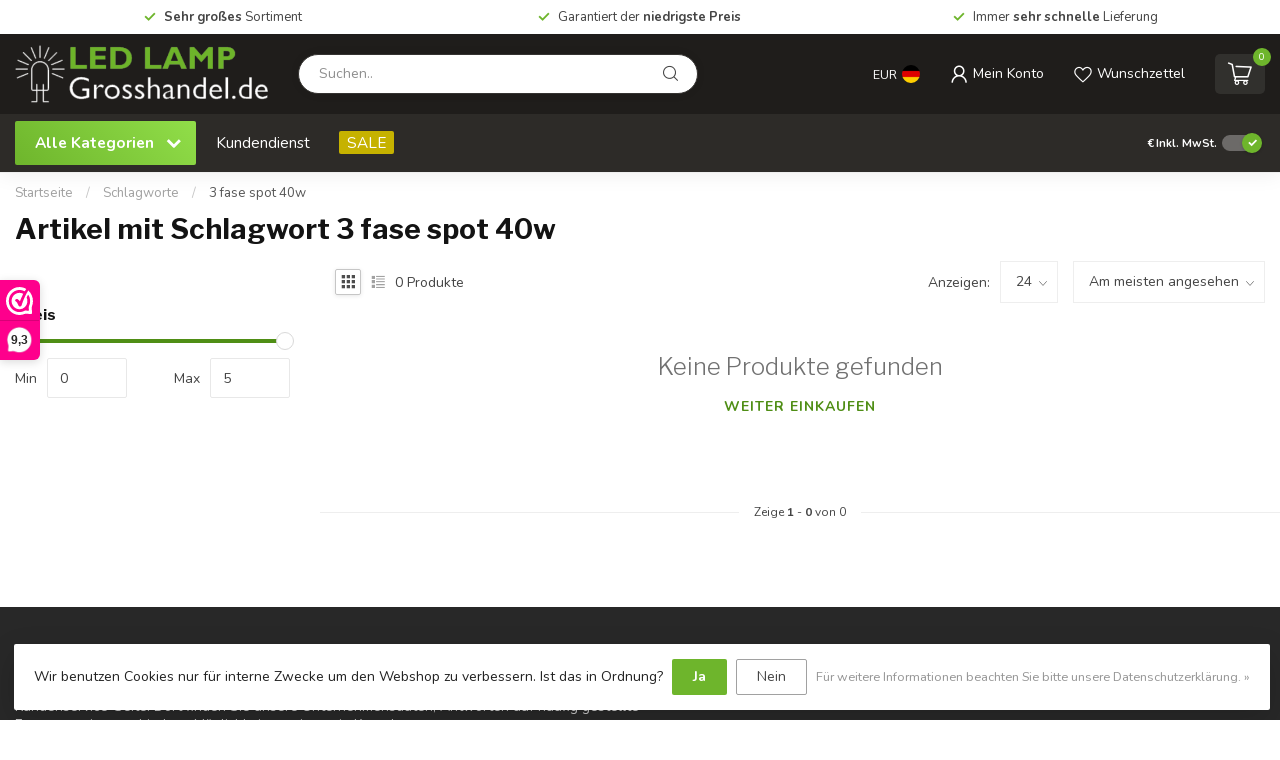

--- FILE ---
content_type: text/html;charset=utf-8
request_url: https://www.ledlampgrosshandel.de/de/tags/3-fase-spot-40w/
body_size: 27559
content:
<!DOCTYPE html>
<html lang="de">
  <head>
<link rel="preconnect" href="https://cdn.webshopapp.com">
<link rel="preconnect" href="https://fonts.googleapis.com">
<link rel="preconnect" href="https://fonts.gstatic.com" crossorigin>
<!--

    Theme Proxima | v1.0.0.1807202501_0_90602
    Theme designed and created by Dyvelopment - We are true e-commerce heroes!

    For custom Lightspeed eCom development or design contact us at www.dyvelopment.com

      _____                  _                                  _   
     |  __ \                | |                                | |  
     | |  | |_   ___   _____| | ___  _ __  _ __ ___   ___ _ __ | |_ 
     | |  | | | | \ \ / / _ \ |/ _ \| '_ \| '_ ` _ \ / _ \ '_ \| __|
     | |__| | |_| |\ V /  __/ | (_) | |_) | | | | | |  __/ | | | |_ 
     |_____/ \__, | \_/ \___|_|\___/| .__/|_| |_| |_|\___|_| |_|\__|
              __/ |                 | |                             
             |___/                  |_|                             
-->


<meta charset="utf-8"/>
<!-- [START] 'blocks/head.rain' -->
<!--

  (c) 2008-2026 Lightspeed Netherlands B.V.
  http://www.lightspeedhq.com
  Generated: 31-01-2026 @ 04:14:20

-->
<link rel="canonical" href="https://www.ledlampgrosshandel.de/de/tags/3-fase-spot-40w/"/>
<link rel="alternate" href="https://www.ledlampgrosshandel.de/de/index.rss" type="application/rss+xml" title="Neue Produkte"/>
<link href="https://cdn.webshopapp.com/assets/cookielaw.css?2025-02-20" rel="stylesheet" type="text/css"/>
<meta name="robots" content="noodp,noydir"/>
<meta property="og:url" content="https://www.ledlampgrosshandel.de/de/tags/3-fase-spot-40w/?source=facebook"/>
<meta property="og:site_name" content="LedlampGrosshandel.de"/>
<meta property="og:title" content="3 fase spot 40w"/>
<meta property="og:description" content="Breites Angebot an LED-Beleuchtung für den geschäftlichen und privaten Sektor. Alles direkt ab Lager lieferbar"/>
<script>
/* DyApps Theme Addons config */
if( !window.dyapps ){ window.dyapps = {}; }
window.dyapps.addons = {
 "enabled": true,
 "created_at": "12-01-2026 08:43:44",
 "settings": {
    "matrix_separator": ",",
    "filterGroupSwatches": [],
    "swatchesForCustomFields": [],
    "plan": {
     "can_variant_group": true,
     "can_stockify": true,
     "can_vat_switcher": true,
     "can_age_popup": false,
     "can_custom_qty": false,
     "can_data01_colors": false
    },
    "advancedVariants": {
     "enabled": false,
     "price_in_dropdown": true,
     "stockify_in_dropdown": true,
     "disable_out_of_stock": true,
     "grid_swatches_container_selector": ".dy-collection-grid-swatch-holder",
     "grid_swatches_position": "left",
     "grid_swatches_max_colors": 4,
     "grid_swatches_enabled": true,
     "variant_status_icon": false,
     "display_type": "select",
     "product_swatches_size": "default",
     "live_pricing": true
    },
    "age_popup": {
     "enabled": false,
     "logo_url": "",
     "image_footer_url": "",
     "text": {
                 
        "nl": {
         "content": "<h3>Bevestig je leeftijd<\/h3><p>Je moet 18 jaar of ouder zijn om deze website te bezoeken.<\/p>",
         "content_no": "<h3>Sorry!<\/h3><p>Je kunt deze website helaas niet bezoeken.<\/p>",
         "button_yes": "Ik ben 18 jaar of ouder",
         "button_no": "Ik ben jonger dan 18",
        } ,          
        "de": {
         "content": "<h3>Confirm your age<\/h3><p>You must be over the age of 18 to enter this website.<\/p>",
         "content_no": "<h3>Sorry!<\/h3><p>Unfortunately you cannot access this website.<\/p>",
         "button_yes": "I am 18 years or older",
         "button_no": "I am under 18",
        }        }
    },
    "stockify": {
     "enabled": false,
     "stock_trigger_type": "outofstock",
     "optin_policy": false,
     "api": "https://my.dyapps.io/api/public/fae44d6fc6/stockify/subscribe",
     "text": {
                 
        "nl": {
         "email_placeholder": "Jouw e-mailadres",
         "button_trigger": "Geef me een seintje bij voorraad",
         "button_submit": "Houd me op de hoogte!",
         "title": "Laat je e-mailadres achter",
         "desc": "Helaas is dit product momenteel uitverkocht. Laat je e-mailadres achter en we sturen je een e-mail wanneer het product weer beschikbaar is.",
         "bottom_text": "We gebruiken je gegevens alleen voor deze email. Meer info in onze <a href=\"\/service\/privacy-policy\/\" target=\"_blank\">privacy policy<\/a>."
        } ,          
        "de": {
         "email_placeholder": "Your email address",
         "button_trigger": "Notify me when back in stock",
         "button_submit": "Keep me updated!",
         "title": "Leave your email address",
         "desc": "Unfortunately this item is out of stock right now. Leave your email address below and we'll send you an email when the item is available again.",
         "bottom_text": "We use your data to send this email. Read more in our <a href=\"\/service\/privacy-policy\/\" target=\"_blank\">privacy policy<\/a>."
        }        }
    },
    "categoryBanners": {
     "enabled": true,
     "mobile_breakpoint": "576px",
     "category_banner": [],
     "banners": {
             }
    }
 },
 "swatches": {
 "default": {"is_default": true, "type": "multi", "values": {"background-size": "10px 10px", "background-position": "0 0, 0 5px, 5px -5px, -5px 0px", "background-image": "linear-gradient(45deg, rgba(100,100,100,0.3) 25%, transparent 25%),  linear-gradient(-45deg, rgba(100,100,100,0.3) 25%, transparent 25%),  linear-gradient(45deg, transparent 75%, rgba(100,100,100,0.3) 75%),  linear-gradient(-45deg, transparent 75%, rgba(100,100,100,0.3) 75%)"}} ,   }
};
</script>
<!--[if lt IE 9]>
<script src="https://cdn.webshopapp.com/assets/html5shiv.js?2025-02-20"></script>
<![endif]-->
<!-- [END] 'blocks/head.rain' -->

<title>3 fase spot 40w - LedlampGrosshandel.de</title>

<meta name="dyapps-addons-enabled" content="true">
<meta name="dyapps-addons-version" content="2022081001">
<meta name="dyapps-theme-name" content="Proxima">
<meta name="dyapps-theme-editor" content="false">

<meta name="description" content="Breites Angebot an LED-Beleuchtung für den geschäftlichen und privaten Sektor. Alles direkt ab Lager lieferbar" />
<meta name="keywords" content="3, fase, spot, 40w, LED-Beleuchtung, LED-Paneele, LED-Einbaustrahler, Einbauleuchten, Bürobeleuchtung, LED-Downlighter für Spotbeleuchtung, LED-Einbauleuchten, LED-Einbaustrahler für Spotbeleuchtung" />

<meta http-equiv="X-UA-Compatible" content="IE=edge">
<meta name="viewport" content="width=device-width, initial-scale=1">

<link rel="shortcut icon" href="https://cdn.webshopapp.com/shops/90602/themes/174539/v/2797188/assets/favicon.ico?20260112092350" type="image/x-icon" />
<link rel="preload" as="image" href="https://cdn.webshopapp.com/shops/90602/themes/174539/v/2797184/assets/logo.png?20260112091917">



<script src="https://cdn.webshopapp.com/shops/90602/themes/174539/assets/jquery-1-12-4-min.js?2026012116151720210102171433" defer></script>
<script>if(navigator.userAgent.indexOf("MSIE ") > -1 || navigator.userAgent.indexOf("Trident/") > -1) { document.write('<script src="https://cdn.webshopapp.com/shops/90602/themes/174539/assets/intersection-observer-polyfill.js?2026012116151720210102171433">\x3C/script>') }</script>

<style>/*!
 * Bootstrap Reboot v4.6.1 (https://getbootstrap.com/)
 * Copyright 2011-2021 The Bootstrap Authors
 * Copyright 2011-2021 Twitter, Inc.
 * Licensed under MIT (https://github.com/twbs/bootstrap/blob/main/LICENSE)
 * Forked from Normalize.css, licensed MIT (https://github.com/necolas/normalize.css/blob/master/LICENSE.md)
 */*,*::before,*::after{box-sizing:border-box}html{font-family:sans-serif;line-height:1.15;-webkit-text-size-adjust:100%;-webkit-tap-highlight-color:rgba(0,0,0,0)}article,aside,figcaption,figure,footer,header,hgroup,main,nav,section{display:block}body{margin:0;font-family:-apple-system,BlinkMacSystemFont,"Segoe UI",Roboto,"Helvetica Neue",Arial,"Noto Sans","Liberation Sans",sans-serif,"Apple Color Emoji","Segoe UI Emoji","Segoe UI Symbol","Noto Color Emoji";font-size:1rem;font-weight:400;line-height:1.42857143;color:#212529;text-align:left;background-color:#fff}[tabindex="-1"]:focus:not(:focus-visible){outline:0 !important}hr{box-sizing:content-box;height:0;overflow:visible}h1,h2,h3,h4,h5,h6{margin-top:0;margin-bottom:.5rem}p{margin-top:0;margin-bottom:1rem}abbr[title],abbr[data-original-title]{text-decoration:underline;text-decoration:underline dotted;cursor:help;border-bottom:0;text-decoration-skip-ink:none}address{margin-bottom:1rem;font-style:normal;line-height:inherit}ol,ul,dl{margin-top:0;margin-bottom:1rem}ol ol,ul ul,ol ul,ul ol{margin-bottom:0}dt{font-weight:700}dd{margin-bottom:.5rem;margin-left:0}blockquote{margin:0 0 1rem}b,strong{font-weight:bolder}small{font-size:80%}sub,sup{position:relative;font-size:75%;line-height:0;vertical-align:baseline}sub{bottom:-0.25em}sup{top:-0.5em}a{color:#007bff;text-decoration:none;background-color:transparent}a:hover{color:#0056b3;text-decoration:underline}a:not([href]):not([class]){color:inherit;text-decoration:none}a:not([href]):not([class]):hover{color:inherit;text-decoration:none}pre,code,kbd,samp{font-family:SFMono-Regular,Menlo,Monaco,Consolas,"Liberation Mono","Courier New",monospace;font-size:1em}pre{margin-top:0;margin-bottom:1rem;overflow:auto;-ms-overflow-style:scrollbar}figure{margin:0 0 1rem}img{vertical-align:middle;border-style:none}svg{overflow:hidden;vertical-align:middle}table{border-collapse:collapse}caption{padding-top:.75rem;padding-bottom:.75rem;color:#6c757d;text-align:left;caption-side:bottom}th{text-align:inherit;text-align:-webkit-match-parent}label{display:inline-block;margin-bottom:.5rem}button{border-radius:0}button:focus:not(:focus-visible){outline:0}input,button,select,optgroup,textarea{margin:0;font-family:inherit;font-size:inherit;line-height:inherit}button,input{overflow:visible}button,select{text-transform:none}[role=button]{cursor:pointer}select{word-wrap:normal}button,[type=button],[type=reset],[type=submit]{-webkit-appearance:button}button:not(:disabled),[type=button]:not(:disabled),[type=reset]:not(:disabled),[type=submit]:not(:disabled){cursor:pointer}button::-moz-focus-inner,[type=button]::-moz-focus-inner,[type=reset]::-moz-focus-inner,[type=submit]::-moz-focus-inner{padding:0;border-style:none}input[type=radio],input[type=checkbox]{box-sizing:border-box;padding:0}textarea{overflow:auto;resize:vertical}fieldset{min-width:0;padding:0;margin:0;border:0}legend{display:block;width:100%;max-width:100%;padding:0;margin-bottom:.5rem;font-size:1.5rem;line-height:inherit;color:inherit;white-space:normal}progress{vertical-align:baseline}[type=number]::-webkit-inner-spin-button,[type=number]::-webkit-outer-spin-button{height:auto}[type=search]{outline-offset:-2px;-webkit-appearance:none}[type=search]::-webkit-search-decoration{-webkit-appearance:none}::-webkit-file-upload-button{font:inherit;-webkit-appearance:button}output{display:inline-block}summary{display:list-item;cursor:pointer}template{display:none}[hidden]{display:none !important}/*!
 * Bootstrap Grid v4.6.1 (https://getbootstrap.com/)
 * Copyright 2011-2021 The Bootstrap Authors
 * Copyright 2011-2021 Twitter, Inc.
 * Licensed under MIT (https://github.com/twbs/bootstrap/blob/main/LICENSE)
 */html{box-sizing:border-box;-ms-overflow-style:scrollbar}*,*::before,*::after{box-sizing:inherit}.container,.container-fluid,.container-xl,.container-lg,.container-md,.container-sm{width:100%;padding-right:15px;padding-left:15px;margin-right:auto;margin-left:auto}@media(min-width: 576px){.container-sm,.container{max-width:540px}}@media(min-width: 768px){.container-md,.container-sm,.container{max-width:720px}}@media(min-width: 992px){.container-lg,.container-md,.container-sm,.container{max-width:960px}}@media(min-width: 1200px){.container-xl,.container-lg,.container-md,.container-sm,.container{max-width:1140px}}.row{display:flex;flex-wrap:wrap;margin-right:-15px;margin-left:-15px}.no-gutters{margin-right:0;margin-left:0}.no-gutters>.col,.no-gutters>[class*=col-]{padding-right:0;padding-left:0}.col-xl,.col-xl-auto,.col-xl-12,.col-xl-11,.col-xl-10,.col-xl-9,.col-xl-8,.col-xl-7,.col-xl-6,.col-xl-5,.col-xl-4,.col-xl-3,.col-xl-2,.col-xl-1,.col-lg,.col-lg-auto,.col-lg-12,.col-lg-11,.col-lg-10,.col-lg-9,.col-lg-8,.col-lg-7,.col-lg-6,.col-lg-5,.col-lg-4,.col-lg-3,.col-lg-2,.col-lg-1,.col-md,.col-md-auto,.col-md-12,.col-md-11,.col-md-10,.col-md-9,.col-md-8,.col-md-7,.col-md-6,.col-md-5,.col-md-4,.col-md-3,.col-md-2,.col-md-1,.col-sm,.col-sm-auto,.col-sm-12,.col-sm-11,.col-sm-10,.col-sm-9,.col-sm-8,.col-sm-7,.col-sm-6,.col-sm-5,.col-sm-4,.col-sm-3,.col-sm-2,.col-sm-1,.col,.col-auto,.col-12,.col-11,.col-10,.col-9,.col-8,.col-7,.col-6,.col-5,.col-4,.col-3,.col-2,.col-1{position:relative;width:100%;padding-right:15px;padding-left:15px}.col{flex-basis:0;flex-grow:1;max-width:100%}.row-cols-1>*{flex:0 0 100%;max-width:100%}.row-cols-2>*{flex:0 0 50%;max-width:50%}.row-cols-3>*{flex:0 0 33.3333333333%;max-width:33.3333333333%}.row-cols-4>*{flex:0 0 25%;max-width:25%}.row-cols-5>*{flex:0 0 20%;max-width:20%}.row-cols-6>*{flex:0 0 16.6666666667%;max-width:16.6666666667%}.col-auto{flex:0 0 auto;width:auto;max-width:100%}.col-1{flex:0 0 8.33333333%;max-width:8.33333333%}.col-2{flex:0 0 16.66666667%;max-width:16.66666667%}.col-3{flex:0 0 25%;max-width:25%}.col-4{flex:0 0 33.33333333%;max-width:33.33333333%}.col-5{flex:0 0 41.66666667%;max-width:41.66666667%}.col-6{flex:0 0 50%;max-width:50%}.col-7{flex:0 0 58.33333333%;max-width:58.33333333%}.col-8{flex:0 0 66.66666667%;max-width:66.66666667%}.col-9{flex:0 0 75%;max-width:75%}.col-10{flex:0 0 83.33333333%;max-width:83.33333333%}.col-11{flex:0 0 91.66666667%;max-width:91.66666667%}.col-12{flex:0 0 100%;max-width:100%}.order-first{order:-1}.order-last{order:13}.order-0{order:0}.order-1{order:1}.order-2{order:2}.order-3{order:3}.order-4{order:4}.order-5{order:5}.order-6{order:6}.order-7{order:7}.order-8{order:8}.order-9{order:9}.order-10{order:10}.order-11{order:11}.order-12{order:12}.offset-1{margin-left:8.33333333%}.offset-2{margin-left:16.66666667%}.offset-3{margin-left:25%}.offset-4{margin-left:33.33333333%}.offset-5{margin-left:41.66666667%}.offset-6{margin-left:50%}.offset-7{margin-left:58.33333333%}.offset-8{margin-left:66.66666667%}.offset-9{margin-left:75%}.offset-10{margin-left:83.33333333%}.offset-11{margin-left:91.66666667%}@media(min-width: 576px){.col-sm{flex-basis:0;flex-grow:1;max-width:100%}.row-cols-sm-1>*{flex:0 0 100%;max-width:100%}.row-cols-sm-2>*{flex:0 0 50%;max-width:50%}.row-cols-sm-3>*{flex:0 0 33.3333333333%;max-width:33.3333333333%}.row-cols-sm-4>*{flex:0 0 25%;max-width:25%}.row-cols-sm-5>*{flex:0 0 20%;max-width:20%}.row-cols-sm-6>*{flex:0 0 16.6666666667%;max-width:16.6666666667%}.col-sm-auto{flex:0 0 auto;width:auto;max-width:100%}.col-sm-1{flex:0 0 8.33333333%;max-width:8.33333333%}.col-sm-2{flex:0 0 16.66666667%;max-width:16.66666667%}.col-sm-3{flex:0 0 25%;max-width:25%}.col-sm-4{flex:0 0 33.33333333%;max-width:33.33333333%}.col-sm-5{flex:0 0 41.66666667%;max-width:41.66666667%}.col-sm-6{flex:0 0 50%;max-width:50%}.col-sm-7{flex:0 0 58.33333333%;max-width:58.33333333%}.col-sm-8{flex:0 0 66.66666667%;max-width:66.66666667%}.col-sm-9{flex:0 0 75%;max-width:75%}.col-sm-10{flex:0 0 83.33333333%;max-width:83.33333333%}.col-sm-11{flex:0 0 91.66666667%;max-width:91.66666667%}.col-sm-12{flex:0 0 100%;max-width:100%}.order-sm-first{order:-1}.order-sm-last{order:13}.order-sm-0{order:0}.order-sm-1{order:1}.order-sm-2{order:2}.order-sm-3{order:3}.order-sm-4{order:4}.order-sm-5{order:5}.order-sm-6{order:6}.order-sm-7{order:7}.order-sm-8{order:8}.order-sm-9{order:9}.order-sm-10{order:10}.order-sm-11{order:11}.order-sm-12{order:12}.offset-sm-0{margin-left:0}.offset-sm-1{margin-left:8.33333333%}.offset-sm-2{margin-left:16.66666667%}.offset-sm-3{margin-left:25%}.offset-sm-4{margin-left:33.33333333%}.offset-sm-5{margin-left:41.66666667%}.offset-sm-6{margin-left:50%}.offset-sm-7{margin-left:58.33333333%}.offset-sm-8{margin-left:66.66666667%}.offset-sm-9{margin-left:75%}.offset-sm-10{margin-left:83.33333333%}.offset-sm-11{margin-left:91.66666667%}}@media(min-width: 768px){.col-md{flex-basis:0;flex-grow:1;max-width:100%}.row-cols-md-1>*{flex:0 0 100%;max-width:100%}.row-cols-md-2>*{flex:0 0 50%;max-width:50%}.row-cols-md-3>*{flex:0 0 33.3333333333%;max-width:33.3333333333%}.row-cols-md-4>*{flex:0 0 25%;max-width:25%}.row-cols-md-5>*{flex:0 0 20%;max-width:20%}.row-cols-md-6>*{flex:0 0 16.6666666667%;max-width:16.6666666667%}.col-md-auto{flex:0 0 auto;width:auto;max-width:100%}.col-md-1{flex:0 0 8.33333333%;max-width:8.33333333%}.col-md-2{flex:0 0 16.66666667%;max-width:16.66666667%}.col-md-3{flex:0 0 25%;max-width:25%}.col-md-4{flex:0 0 33.33333333%;max-width:33.33333333%}.col-md-5{flex:0 0 41.66666667%;max-width:41.66666667%}.col-md-6{flex:0 0 50%;max-width:50%}.col-md-7{flex:0 0 58.33333333%;max-width:58.33333333%}.col-md-8{flex:0 0 66.66666667%;max-width:66.66666667%}.col-md-9{flex:0 0 75%;max-width:75%}.col-md-10{flex:0 0 83.33333333%;max-width:83.33333333%}.col-md-11{flex:0 0 91.66666667%;max-width:91.66666667%}.col-md-12{flex:0 0 100%;max-width:100%}.order-md-first{order:-1}.order-md-last{order:13}.order-md-0{order:0}.order-md-1{order:1}.order-md-2{order:2}.order-md-3{order:3}.order-md-4{order:4}.order-md-5{order:5}.order-md-6{order:6}.order-md-7{order:7}.order-md-8{order:8}.order-md-9{order:9}.order-md-10{order:10}.order-md-11{order:11}.order-md-12{order:12}.offset-md-0{margin-left:0}.offset-md-1{margin-left:8.33333333%}.offset-md-2{margin-left:16.66666667%}.offset-md-3{margin-left:25%}.offset-md-4{margin-left:33.33333333%}.offset-md-5{margin-left:41.66666667%}.offset-md-6{margin-left:50%}.offset-md-7{margin-left:58.33333333%}.offset-md-8{margin-left:66.66666667%}.offset-md-9{margin-left:75%}.offset-md-10{margin-left:83.33333333%}.offset-md-11{margin-left:91.66666667%}}@media(min-width: 992px){.col-lg{flex-basis:0;flex-grow:1;max-width:100%}.row-cols-lg-1>*{flex:0 0 100%;max-width:100%}.row-cols-lg-2>*{flex:0 0 50%;max-width:50%}.row-cols-lg-3>*{flex:0 0 33.3333333333%;max-width:33.3333333333%}.row-cols-lg-4>*{flex:0 0 25%;max-width:25%}.row-cols-lg-5>*{flex:0 0 20%;max-width:20%}.row-cols-lg-6>*{flex:0 0 16.6666666667%;max-width:16.6666666667%}.col-lg-auto{flex:0 0 auto;width:auto;max-width:100%}.col-lg-1{flex:0 0 8.33333333%;max-width:8.33333333%}.col-lg-2{flex:0 0 16.66666667%;max-width:16.66666667%}.col-lg-3{flex:0 0 25%;max-width:25%}.col-lg-4{flex:0 0 33.33333333%;max-width:33.33333333%}.col-lg-5{flex:0 0 41.66666667%;max-width:41.66666667%}.col-lg-6{flex:0 0 50%;max-width:50%}.col-lg-7{flex:0 0 58.33333333%;max-width:58.33333333%}.col-lg-8{flex:0 0 66.66666667%;max-width:66.66666667%}.col-lg-9{flex:0 0 75%;max-width:75%}.col-lg-10{flex:0 0 83.33333333%;max-width:83.33333333%}.col-lg-11{flex:0 0 91.66666667%;max-width:91.66666667%}.col-lg-12{flex:0 0 100%;max-width:100%}.order-lg-first{order:-1}.order-lg-last{order:13}.order-lg-0{order:0}.order-lg-1{order:1}.order-lg-2{order:2}.order-lg-3{order:3}.order-lg-4{order:4}.order-lg-5{order:5}.order-lg-6{order:6}.order-lg-7{order:7}.order-lg-8{order:8}.order-lg-9{order:9}.order-lg-10{order:10}.order-lg-11{order:11}.order-lg-12{order:12}.offset-lg-0{margin-left:0}.offset-lg-1{margin-left:8.33333333%}.offset-lg-2{margin-left:16.66666667%}.offset-lg-3{margin-left:25%}.offset-lg-4{margin-left:33.33333333%}.offset-lg-5{margin-left:41.66666667%}.offset-lg-6{margin-left:50%}.offset-lg-7{margin-left:58.33333333%}.offset-lg-8{margin-left:66.66666667%}.offset-lg-9{margin-left:75%}.offset-lg-10{margin-left:83.33333333%}.offset-lg-11{margin-left:91.66666667%}}@media(min-width: 1200px){.col-xl{flex-basis:0;flex-grow:1;max-width:100%}.row-cols-xl-1>*{flex:0 0 100%;max-width:100%}.row-cols-xl-2>*{flex:0 0 50%;max-width:50%}.row-cols-xl-3>*{flex:0 0 33.3333333333%;max-width:33.3333333333%}.row-cols-xl-4>*{flex:0 0 25%;max-width:25%}.row-cols-xl-5>*{flex:0 0 20%;max-width:20%}.row-cols-xl-6>*{flex:0 0 16.6666666667%;max-width:16.6666666667%}.col-xl-auto{flex:0 0 auto;width:auto;max-width:100%}.col-xl-1{flex:0 0 8.33333333%;max-width:8.33333333%}.col-xl-2{flex:0 0 16.66666667%;max-width:16.66666667%}.col-xl-3{flex:0 0 25%;max-width:25%}.col-xl-4{flex:0 0 33.33333333%;max-width:33.33333333%}.col-xl-5{flex:0 0 41.66666667%;max-width:41.66666667%}.col-xl-6{flex:0 0 50%;max-width:50%}.col-xl-7{flex:0 0 58.33333333%;max-width:58.33333333%}.col-xl-8{flex:0 0 66.66666667%;max-width:66.66666667%}.col-xl-9{flex:0 0 75%;max-width:75%}.col-xl-10{flex:0 0 83.33333333%;max-width:83.33333333%}.col-xl-11{flex:0 0 91.66666667%;max-width:91.66666667%}.col-xl-12{flex:0 0 100%;max-width:100%}.order-xl-first{order:-1}.order-xl-last{order:13}.order-xl-0{order:0}.order-xl-1{order:1}.order-xl-2{order:2}.order-xl-3{order:3}.order-xl-4{order:4}.order-xl-5{order:5}.order-xl-6{order:6}.order-xl-7{order:7}.order-xl-8{order:8}.order-xl-9{order:9}.order-xl-10{order:10}.order-xl-11{order:11}.order-xl-12{order:12}.offset-xl-0{margin-left:0}.offset-xl-1{margin-left:8.33333333%}.offset-xl-2{margin-left:16.66666667%}.offset-xl-3{margin-left:25%}.offset-xl-4{margin-left:33.33333333%}.offset-xl-5{margin-left:41.66666667%}.offset-xl-6{margin-left:50%}.offset-xl-7{margin-left:58.33333333%}.offset-xl-8{margin-left:66.66666667%}.offset-xl-9{margin-left:75%}.offset-xl-10{margin-left:83.33333333%}.offset-xl-11{margin-left:91.66666667%}}.d-none{display:none !important}.d-inline{display:inline !important}.d-inline-block{display:inline-block !important}.d-block{display:block !important}.d-table{display:table !important}.d-table-row{display:table-row !important}.d-table-cell{display:table-cell !important}.d-flex{display:flex !important}.d-inline-flex{display:inline-flex !important}@media(min-width: 576px){.d-sm-none{display:none !important}.d-sm-inline{display:inline !important}.d-sm-inline-block{display:inline-block !important}.d-sm-block{display:block !important}.d-sm-table{display:table !important}.d-sm-table-row{display:table-row !important}.d-sm-table-cell{display:table-cell !important}.d-sm-flex{display:flex !important}.d-sm-inline-flex{display:inline-flex !important}}@media(min-width: 768px){.d-md-none{display:none !important}.d-md-inline{display:inline !important}.d-md-inline-block{display:inline-block !important}.d-md-block{display:block !important}.d-md-table{display:table !important}.d-md-table-row{display:table-row !important}.d-md-table-cell{display:table-cell !important}.d-md-flex{display:flex !important}.d-md-inline-flex{display:inline-flex !important}}@media(min-width: 992px){.d-lg-none{display:none !important}.d-lg-inline{display:inline !important}.d-lg-inline-block{display:inline-block !important}.d-lg-block{display:block !important}.d-lg-table{display:table !important}.d-lg-table-row{display:table-row !important}.d-lg-table-cell{display:table-cell !important}.d-lg-flex{display:flex !important}.d-lg-inline-flex{display:inline-flex !important}}@media(min-width: 1200px){.d-xl-none{display:none !important}.d-xl-inline{display:inline !important}.d-xl-inline-block{display:inline-block !important}.d-xl-block{display:block !important}.d-xl-table{display:table !important}.d-xl-table-row{display:table-row !important}.d-xl-table-cell{display:table-cell !important}.d-xl-flex{display:flex !important}.d-xl-inline-flex{display:inline-flex !important}}@media print{.d-print-none{display:none !important}.d-print-inline{display:inline !important}.d-print-inline-block{display:inline-block !important}.d-print-block{display:block !important}.d-print-table{display:table !important}.d-print-table-row{display:table-row !important}.d-print-table-cell{display:table-cell !important}.d-print-flex{display:flex !important}.d-print-inline-flex{display:inline-flex !important}}.flex-row{flex-direction:row !important}.flex-column{flex-direction:column !important}.flex-row-reverse{flex-direction:row-reverse !important}.flex-column-reverse{flex-direction:column-reverse !important}.flex-wrap{flex-wrap:wrap !important}.flex-nowrap{flex-wrap:nowrap !important}.flex-wrap-reverse{flex-wrap:wrap-reverse !important}.flex-fill{flex:1 1 auto !important}.flex-grow-0{flex-grow:0 !important}.flex-grow-1{flex-grow:1 !important}.flex-shrink-0{flex-shrink:0 !important}.flex-shrink-1{flex-shrink:1 !important}.justify-content-start{justify-content:flex-start !important}.justify-content-end{justify-content:flex-end !important}.justify-content-center{justify-content:center !important}.justify-content-between{justify-content:space-between !important}.justify-content-around{justify-content:space-around !important}.align-items-start{align-items:flex-start !important}.align-items-end{align-items:flex-end !important}.align-items-center{align-items:center !important}.align-items-baseline{align-items:baseline !important}.align-items-stretch{align-items:stretch !important}.align-content-start{align-content:flex-start !important}.align-content-end{align-content:flex-end !important}.align-content-center{align-content:center !important}.align-content-between{align-content:space-between !important}.align-content-around{align-content:space-around !important}.align-content-stretch{align-content:stretch !important}.align-self-auto{align-self:auto !important}.align-self-start{align-self:flex-start !important}.align-self-end{align-self:flex-end !important}.align-self-center{align-self:center !important}.align-self-baseline{align-self:baseline !important}.align-self-stretch{align-self:stretch !important}@media(min-width: 576px){.flex-sm-row{flex-direction:row !important}.flex-sm-column{flex-direction:column !important}.flex-sm-row-reverse{flex-direction:row-reverse !important}.flex-sm-column-reverse{flex-direction:column-reverse !important}.flex-sm-wrap{flex-wrap:wrap !important}.flex-sm-nowrap{flex-wrap:nowrap !important}.flex-sm-wrap-reverse{flex-wrap:wrap-reverse !important}.flex-sm-fill{flex:1 1 auto !important}.flex-sm-grow-0{flex-grow:0 !important}.flex-sm-grow-1{flex-grow:1 !important}.flex-sm-shrink-0{flex-shrink:0 !important}.flex-sm-shrink-1{flex-shrink:1 !important}.justify-content-sm-start{justify-content:flex-start !important}.justify-content-sm-end{justify-content:flex-end !important}.justify-content-sm-center{justify-content:center !important}.justify-content-sm-between{justify-content:space-between !important}.justify-content-sm-around{justify-content:space-around !important}.align-items-sm-start{align-items:flex-start !important}.align-items-sm-end{align-items:flex-end !important}.align-items-sm-center{align-items:center !important}.align-items-sm-baseline{align-items:baseline !important}.align-items-sm-stretch{align-items:stretch !important}.align-content-sm-start{align-content:flex-start !important}.align-content-sm-end{align-content:flex-end !important}.align-content-sm-center{align-content:center !important}.align-content-sm-between{align-content:space-between !important}.align-content-sm-around{align-content:space-around !important}.align-content-sm-stretch{align-content:stretch !important}.align-self-sm-auto{align-self:auto !important}.align-self-sm-start{align-self:flex-start !important}.align-self-sm-end{align-self:flex-end !important}.align-self-sm-center{align-self:center !important}.align-self-sm-baseline{align-self:baseline !important}.align-self-sm-stretch{align-self:stretch !important}}@media(min-width: 768px){.flex-md-row{flex-direction:row !important}.flex-md-column{flex-direction:column !important}.flex-md-row-reverse{flex-direction:row-reverse !important}.flex-md-column-reverse{flex-direction:column-reverse !important}.flex-md-wrap{flex-wrap:wrap !important}.flex-md-nowrap{flex-wrap:nowrap !important}.flex-md-wrap-reverse{flex-wrap:wrap-reverse !important}.flex-md-fill{flex:1 1 auto !important}.flex-md-grow-0{flex-grow:0 !important}.flex-md-grow-1{flex-grow:1 !important}.flex-md-shrink-0{flex-shrink:0 !important}.flex-md-shrink-1{flex-shrink:1 !important}.justify-content-md-start{justify-content:flex-start !important}.justify-content-md-end{justify-content:flex-end !important}.justify-content-md-center{justify-content:center !important}.justify-content-md-between{justify-content:space-between !important}.justify-content-md-around{justify-content:space-around !important}.align-items-md-start{align-items:flex-start !important}.align-items-md-end{align-items:flex-end !important}.align-items-md-center{align-items:center !important}.align-items-md-baseline{align-items:baseline !important}.align-items-md-stretch{align-items:stretch !important}.align-content-md-start{align-content:flex-start !important}.align-content-md-end{align-content:flex-end !important}.align-content-md-center{align-content:center !important}.align-content-md-between{align-content:space-between !important}.align-content-md-around{align-content:space-around !important}.align-content-md-stretch{align-content:stretch !important}.align-self-md-auto{align-self:auto !important}.align-self-md-start{align-self:flex-start !important}.align-self-md-end{align-self:flex-end !important}.align-self-md-center{align-self:center !important}.align-self-md-baseline{align-self:baseline !important}.align-self-md-stretch{align-self:stretch !important}}@media(min-width: 992px){.flex-lg-row{flex-direction:row !important}.flex-lg-column{flex-direction:column !important}.flex-lg-row-reverse{flex-direction:row-reverse !important}.flex-lg-column-reverse{flex-direction:column-reverse !important}.flex-lg-wrap{flex-wrap:wrap !important}.flex-lg-nowrap{flex-wrap:nowrap !important}.flex-lg-wrap-reverse{flex-wrap:wrap-reverse !important}.flex-lg-fill{flex:1 1 auto !important}.flex-lg-grow-0{flex-grow:0 !important}.flex-lg-grow-1{flex-grow:1 !important}.flex-lg-shrink-0{flex-shrink:0 !important}.flex-lg-shrink-1{flex-shrink:1 !important}.justify-content-lg-start{justify-content:flex-start !important}.justify-content-lg-end{justify-content:flex-end !important}.justify-content-lg-center{justify-content:center !important}.justify-content-lg-between{justify-content:space-between !important}.justify-content-lg-around{justify-content:space-around !important}.align-items-lg-start{align-items:flex-start !important}.align-items-lg-end{align-items:flex-end !important}.align-items-lg-center{align-items:center !important}.align-items-lg-baseline{align-items:baseline !important}.align-items-lg-stretch{align-items:stretch !important}.align-content-lg-start{align-content:flex-start !important}.align-content-lg-end{align-content:flex-end !important}.align-content-lg-center{align-content:center !important}.align-content-lg-between{align-content:space-between !important}.align-content-lg-around{align-content:space-around !important}.align-content-lg-stretch{align-content:stretch !important}.align-self-lg-auto{align-self:auto !important}.align-self-lg-start{align-self:flex-start !important}.align-self-lg-end{align-self:flex-end !important}.align-self-lg-center{align-self:center !important}.align-self-lg-baseline{align-self:baseline !important}.align-self-lg-stretch{align-self:stretch !important}}@media(min-width: 1200px){.flex-xl-row{flex-direction:row !important}.flex-xl-column{flex-direction:column !important}.flex-xl-row-reverse{flex-direction:row-reverse !important}.flex-xl-column-reverse{flex-direction:column-reverse !important}.flex-xl-wrap{flex-wrap:wrap !important}.flex-xl-nowrap{flex-wrap:nowrap !important}.flex-xl-wrap-reverse{flex-wrap:wrap-reverse !important}.flex-xl-fill{flex:1 1 auto !important}.flex-xl-grow-0{flex-grow:0 !important}.flex-xl-grow-1{flex-grow:1 !important}.flex-xl-shrink-0{flex-shrink:0 !important}.flex-xl-shrink-1{flex-shrink:1 !important}.justify-content-xl-start{justify-content:flex-start !important}.justify-content-xl-end{justify-content:flex-end !important}.justify-content-xl-center{justify-content:center !important}.justify-content-xl-between{justify-content:space-between !important}.justify-content-xl-around{justify-content:space-around !important}.align-items-xl-start{align-items:flex-start !important}.align-items-xl-end{align-items:flex-end !important}.align-items-xl-center{align-items:center !important}.align-items-xl-baseline{align-items:baseline !important}.align-items-xl-stretch{align-items:stretch !important}.align-content-xl-start{align-content:flex-start !important}.align-content-xl-end{align-content:flex-end !important}.align-content-xl-center{align-content:center !important}.align-content-xl-between{align-content:space-between !important}.align-content-xl-around{align-content:space-around !important}.align-content-xl-stretch{align-content:stretch !important}.align-self-xl-auto{align-self:auto !important}.align-self-xl-start{align-self:flex-start !important}.align-self-xl-end{align-self:flex-end !important}.align-self-xl-center{align-self:center !important}.align-self-xl-baseline{align-self:baseline !important}.align-self-xl-stretch{align-self:stretch !important}}.m-0{margin:0 !important}.mt-0,.my-0{margin-top:0 !important}.mr-0,.mx-0{margin-right:0 !important}.mb-0,.my-0{margin-bottom:0 !important}.ml-0,.mx-0{margin-left:0 !important}.m-1{margin:5px !important}.mt-1,.my-1{margin-top:5px !important}.mr-1,.mx-1{margin-right:5px !important}.mb-1,.my-1{margin-bottom:5px !important}.ml-1,.mx-1{margin-left:5px !important}.m-2{margin:10px !important}.mt-2,.my-2{margin-top:10px !important}.mr-2,.mx-2{margin-right:10px !important}.mb-2,.my-2{margin-bottom:10px !important}.ml-2,.mx-2{margin-left:10px !important}.m-3{margin:15px !important}.mt-3,.my-3{margin-top:15px !important}.mr-3,.mx-3{margin-right:15px !important}.mb-3,.my-3{margin-bottom:15px !important}.ml-3,.mx-3{margin-left:15px !important}.m-4{margin:30px !important}.mt-4,.my-4{margin-top:30px !important}.mr-4,.mx-4{margin-right:30px !important}.mb-4,.my-4{margin-bottom:30px !important}.ml-4,.mx-4{margin-left:30px !important}.m-5{margin:50px !important}.mt-5,.my-5{margin-top:50px !important}.mr-5,.mx-5{margin-right:50px !important}.mb-5,.my-5{margin-bottom:50px !important}.ml-5,.mx-5{margin-left:50px !important}.m-6{margin:80px !important}.mt-6,.my-6{margin-top:80px !important}.mr-6,.mx-6{margin-right:80px !important}.mb-6,.my-6{margin-bottom:80px !important}.ml-6,.mx-6{margin-left:80px !important}.p-0{padding:0 !important}.pt-0,.py-0{padding-top:0 !important}.pr-0,.px-0{padding-right:0 !important}.pb-0,.py-0{padding-bottom:0 !important}.pl-0,.px-0{padding-left:0 !important}.p-1{padding:5px !important}.pt-1,.py-1{padding-top:5px !important}.pr-1,.px-1{padding-right:5px !important}.pb-1,.py-1{padding-bottom:5px !important}.pl-1,.px-1{padding-left:5px !important}.p-2{padding:10px !important}.pt-2,.py-2{padding-top:10px !important}.pr-2,.px-2{padding-right:10px !important}.pb-2,.py-2{padding-bottom:10px !important}.pl-2,.px-2{padding-left:10px !important}.p-3{padding:15px !important}.pt-3,.py-3{padding-top:15px !important}.pr-3,.px-3{padding-right:15px !important}.pb-3,.py-3{padding-bottom:15px !important}.pl-3,.px-3{padding-left:15px !important}.p-4{padding:30px !important}.pt-4,.py-4{padding-top:30px !important}.pr-4,.px-4{padding-right:30px !important}.pb-4,.py-4{padding-bottom:30px !important}.pl-4,.px-4{padding-left:30px !important}.p-5{padding:50px !important}.pt-5,.py-5{padding-top:50px !important}.pr-5,.px-5{padding-right:50px !important}.pb-5,.py-5{padding-bottom:50px !important}.pl-5,.px-5{padding-left:50px !important}.p-6{padding:80px !important}.pt-6,.py-6{padding-top:80px !important}.pr-6,.px-6{padding-right:80px !important}.pb-6,.py-6{padding-bottom:80px !important}.pl-6,.px-6{padding-left:80px !important}.m-n1{margin:-5px !important}.mt-n1,.my-n1{margin-top:-5px !important}.mr-n1,.mx-n1{margin-right:-5px !important}.mb-n1,.my-n1{margin-bottom:-5px !important}.ml-n1,.mx-n1{margin-left:-5px !important}.m-n2{margin:-10px !important}.mt-n2,.my-n2{margin-top:-10px !important}.mr-n2,.mx-n2{margin-right:-10px !important}.mb-n2,.my-n2{margin-bottom:-10px !important}.ml-n2,.mx-n2{margin-left:-10px !important}.m-n3{margin:-15px !important}.mt-n3,.my-n3{margin-top:-15px !important}.mr-n3,.mx-n3{margin-right:-15px !important}.mb-n3,.my-n3{margin-bottom:-15px !important}.ml-n3,.mx-n3{margin-left:-15px !important}.m-n4{margin:-30px !important}.mt-n4,.my-n4{margin-top:-30px !important}.mr-n4,.mx-n4{margin-right:-30px !important}.mb-n4,.my-n4{margin-bottom:-30px !important}.ml-n4,.mx-n4{margin-left:-30px !important}.m-n5{margin:-50px !important}.mt-n5,.my-n5{margin-top:-50px !important}.mr-n5,.mx-n5{margin-right:-50px !important}.mb-n5,.my-n5{margin-bottom:-50px !important}.ml-n5,.mx-n5{margin-left:-50px !important}.m-n6{margin:-80px !important}.mt-n6,.my-n6{margin-top:-80px !important}.mr-n6,.mx-n6{margin-right:-80px !important}.mb-n6,.my-n6{margin-bottom:-80px !important}.ml-n6,.mx-n6{margin-left:-80px !important}.m-auto{margin:auto !important}.mt-auto,.my-auto{margin-top:auto !important}.mr-auto,.mx-auto{margin-right:auto !important}.mb-auto,.my-auto{margin-bottom:auto !important}.ml-auto,.mx-auto{margin-left:auto !important}@media(min-width: 576px){.m-sm-0{margin:0 !important}.mt-sm-0,.my-sm-0{margin-top:0 !important}.mr-sm-0,.mx-sm-0{margin-right:0 !important}.mb-sm-0,.my-sm-0{margin-bottom:0 !important}.ml-sm-0,.mx-sm-0{margin-left:0 !important}.m-sm-1{margin:5px !important}.mt-sm-1,.my-sm-1{margin-top:5px !important}.mr-sm-1,.mx-sm-1{margin-right:5px !important}.mb-sm-1,.my-sm-1{margin-bottom:5px !important}.ml-sm-1,.mx-sm-1{margin-left:5px !important}.m-sm-2{margin:10px !important}.mt-sm-2,.my-sm-2{margin-top:10px !important}.mr-sm-2,.mx-sm-2{margin-right:10px !important}.mb-sm-2,.my-sm-2{margin-bottom:10px !important}.ml-sm-2,.mx-sm-2{margin-left:10px !important}.m-sm-3{margin:15px !important}.mt-sm-3,.my-sm-3{margin-top:15px !important}.mr-sm-3,.mx-sm-3{margin-right:15px !important}.mb-sm-3,.my-sm-3{margin-bottom:15px !important}.ml-sm-3,.mx-sm-3{margin-left:15px !important}.m-sm-4{margin:30px !important}.mt-sm-4,.my-sm-4{margin-top:30px !important}.mr-sm-4,.mx-sm-4{margin-right:30px !important}.mb-sm-4,.my-sm-4{margin-bottom:30px !important}.ml-sm-4,.mx-sm-4{margin-left:30px !important}.m-sm-5{margin:50px !important}.mt-sm-5,.my-sm-5{margin-top:50px !important}.mr-sm-5,.mx-sm-5{margin-right:50px !important}.mb-sm-5,.my-sm-5{margin-bottom:50px !important}.ml-sm-5,.mx-sm-5{margin-left:50px !important}.m-sm-6{margin:80px !important}.mt-sm-6,.my-sm-6{margin-top:80px !important}.mr-sm-6,.mx-sm-6{margin-right:80px !important}.mb-sm-6,.my-sm-6{margin-bottom:80px !important}.ml-sm-6,.mx-sm-6{margin-left:80px !important}.p-sm-0{padding:0 !important}.pt-sm-0,.py-sm-0{padding-top:0 !important}.pr-sm-0,.px-sm-0{padding-right:0 !important}.pb-sm-0,.py-sm-0{padding-bottom:0 !important}.pl-sm-0,.px-sm-0{padding-left:0 !important}.p-sm-1{padding:5px !important}.pt-sm-1,.py-sm-1{padding-top:5px !important}.pr-sm-1,.px-sm-1{padding-right:5px !important}.pb-sm-1,.py-sm-1{padding-bottom:5px !important}.pl-sm-1,.px-sm-1{padding-left:5px !important}.p-sm-2{padding:10px !important}.pt-sm-2,.py-sm-2{padding-top:10px !important}.pr-sm-2,.px-sm-2{padding-right:10px !important}.pb-sm-2,.py-sm-2{padding-bottom:10px !important}.pl-sm-2,.px-sm-2{padding-left:10px !important}.p-sm-3{padding:15px !important}.pt-sm-3,.py-sm-3{padding-top:15px !important}.pr-sm-3,.px-sm-3{padding-right:15px !important}.pb-sm-3,.py-sm-3{padding-bottom:15px !important}.pl-sm-3,.px-sm-3{padding-left:15px !important}.p-sm-4{padding:30px !important}.pt-sm-4,.py-sm-4{padding-top:30px !important}.pr-sm-4,.px-sm-4{padding-right:30px !important}.pb-sm-4,.py-sm-4{padding-bottom:30px !important}.pl-sm-4,.px-sm-4{padding-left:30px !important}.p-sm-5{padding:50px !important}.pt-sm-5,.py-sm-5{padding-top:50px !important}.pr-sm-5,.px-sm-5{padding-right:50px !important}.pb-sm-5,.py-sm-5{padding-bottom:50px !important}.pl-sm-5,.px-sm-5{padding-left:50px !important}.p-sm-6{padding:80px !important}.pt-sm-6,.py-sm-6{padding-top:80px !important}.pr-sm-6,.px-sm-6{padding-right:80px !important}.pb-sm-6,.py-sm-6{padding-bottom:80px !important}.pl-sm-6,.px-sm-6{padding-left:80px !important}.m-sm-n1{margin:-5px !important}.mt-sm-n1,.my-sm-n1{margin-top:-5px !important}.mr-sm-n1,.mx-sm-n1{margin-right:-5px !important}.mb-sm-n1,.my-sm-n1{margin-bottom:-5px !important}.ml-sm-n1,.mx-sm-n1{margin-left:-5px !important}.m-sm-n2{margin:-10px !important}.mt-sm-n2,.my-sm-n2{margin-top:-10px !important}.mr-sm-n2,.mx-sm-n2{margin-right:-10px !important}.mb-sm-n2,.my-sm-n2{margin-bottom:-10px !important}.ml-sm-n2,.mx-sm-n2{margin-left:-10px !important}.m-sm-n3{margin:-15px !important}.mt-sm-n3,.my-sm-n3{margin-top:-15px !important}.mr-sm-n3,.mx-sm-n3{margin-right:-15px !important}.mb-sm-n3,.my-sm-n3{margin-bottom:-15px !important}.ml-sm-n3,.mx-sm-n3{margin-left:-15px !important}.m-sm-n4{margin:-30px !important}.mt-sm-n4,.my-sm-n4{margin-top:-30px !important}.mr-sm-n4,.mx-sm-n4{margin-right:-30px !important}.mb-sm-n4,.my-sm-n4{margin-bottom:-30px !important}.ml-sm-n4,.mx-sm-n4{margin-left:-30px !important}.m-sm-n5{margin:-50px !important}.mt-sm-n5,.my-sm-n5{margin-top:-50px !important}.mr-sm-n5,.mx-sm-n5{margin-right:-50px !important}.mb-sm-n5,.my-sm-n5{margin-bottom:-50px !important}.ml-sm-n5,.mx-sm-n5{margin-left:-50px !important}.m-sm-n6{margin:-80px !important}.mt-sm-n6,.my-sm-n6{margin-top:-80px !important}.mr-sm-n6,.mx-sm-n6{margin-right:-80px !important}.mb-sm-n6,.my-sm-n6{margin-bottom:-80px !important}.ml-sm-n6,.mx-sm-n6{margin-left:-80px !important}.m-sm-auto{margin:auto !important}.mt-sm-auto,.my-sm-auto{margin-top:auto !important}.mr-sm-auto,.mx-sm-auto{margin-right:auto !important}.mb-sm-auto,.my-sm-auto{margin-bottom:auto !important}.ml-sm-auto,.mx-sm-auto{margin-left:auto !important}}@media(min-width: 768px){.m-md-0{margin:0 !important}.mt-md-0,.my-md-0{margin-top:0 !important}.mr-md-0,.mx-md-0{margin-right:0 !important}.mb-md-0,.my-md-0{margin-bottom:0 !important}.ml-md-0,.mx-md-0{margin-left:0 !important}.m-md-1{margin:5px !important}.mt-md-1,.my-md-1{margin-top:5px !important}.mr-md-1,.mx-md-1{margin-right:5px !important}.mb-md-1,.my-md-1{margin-bottom:5px !important}.ml-md-1,.mx-md-1{margin-left:5px !important}.m-md-2{margin:10px !important}.mt-md-2,.my-md-2{margin-top:10px !important}.mr-md-2,.mx-md-2{margin-right:10px !important}.mb-md-2,.my-md-2{margin-bottom:10px !important}.ml-md-2,.mx-md-2{margin-left:10px !important}.m-md-3{margin:15px !important}.mt-md-3,.my-md-3{margin-top:15px !important}.mr-md-3,.mx-md-3{margin-right:15px !important}.mb-md-3,.my-md-3{margin-bottom:15px !important}.ml-md-3,.mx-md-3{margin-left:15px !important}.m-md-4{margin:30px !important}.mt-md-4,.my-md-4{margin-top:30px !important}.mr-md-4,.mx-md-4{margin-right:30px !important}.mb-md-4,.my-md-4{margin-bottom:30px !important}.ml-md-4,.mx-md-4{margin-left:30px !important}.m-md-5{margin:50px !important}.mt-md-5,.my-md-5{margin-top:50px !important}.mr-md-5,.mx-md-5{margin-right:50px !important}.mb-md-5,.my-md-5{margin-bottom:50px !important}.ml-md-5,.mx-md-5{margin-left:50px !important}.m-md-6{margin:80px !important}.mt-md-6,.my-md-6{margin-top:80px !important}.mr-md-6,.mx-md-6{margin-right:80px !important}.mb-md-6,.my-md-6{margin-bottom:80px !important}.ml-md-6,.mx-md-6{margin-left:80px !important}.p-md-0{padding:0 !important}.pt-md-0,.py-md-0{padding-top:0 !important}.pr-md-0,.px-md-0{padding-right:0 !important}.pb-md-0,.py-md-0{padding-bottom:0 !important}.pl-md-0,.px-md-0{padding-left:0 !important}.p-md-1{padding:5px !important}.pt-md-1,.py-md-1{padding-top:5px !important}.pr-md-1,.px-md-1{padding-right:5px !important}.pb-md-1,.py-md-1{padding-bottom:5px !important}.pl-md-1,.px-md-1{padding-left:5px !important}.p-md-2{padding:10px !important}.pt-md-2,.py-md-2{padding-top:10px !important}.pr-md-2,.px-md-2{padding-right:10px !important}.pb-md-2,.py-md-2{padding-bottom:10px !important}.pl-md-2,.px-md-2{padding-left:10px !important}.p-md-3{padding:15px !important}.pt-md-3,.py-md-3{padding-top:15px !important}.pr-md-3,.px-md-3{padding-right:15px !important}.pb-md-3,.py-md-3{padding-bottom:15px !important}.pl-md-3,.px-md-3{padding-left:15px !important}.p-md-4{padding:30px !important}.pt-md-4,.py-md-4{padding-top:30px !important}.pr-md-4,.px-md-4{padding-right:30px !important}.pb-md-4,.py-md-4{padding-bottom:30px !important}.pl-md-4,.px-md-4{padding-left:30px !important}.p-md-5{padding:50px !important}.pt-md-5,.py-md-5{padding-top:50px !important}.pr-md-5,.px-md-5{padding-right:50px !important}.pb-md-5,.py-md-5{padding-bottom:50px !important}.pl-md-5,.px-md-5{padding-left:50px !important}.p-md-6{padding:80px !important}.pt-md-6,.py-md-6{padding-top:80px !important}.pr-md-6,.px-md-6{padding-right:80px !important}.pb-md-6,.py-md-6{padding-bottom:80px !important}.pl-md-6,.px-md-6{padding-left:80px !important}.m-md-n1{margin:-5px !important}.mt-md-n1,.my-md-n1{margin-top:-5px !important}.mr-md-n1,.mx-md-n1{margin-right:-5px !important}.mb-md-n1,.my-md-n1{margin-bottom:-5px !important}.ml-md-n1,.mx-md-n1{margin-left:-5px !important}.m-md-n2{margin:-10px !important}.mt-md-n2,.my-md-n2{margin-top:-10px !important}.mr-md-n2,.mx-md-n2{margin-right:-10px !important}.mb-md-n2,.my-md-n2{margin-bottom:-10px !important}.ml-md-n2,.mx-md-n2{margin-left:-10px !important}.m-md-n3{margin:-15px !important}.mt-md-n3,.my-md-n3{margin-top:-15px !important}.mr-md-n3,.mx-md-n3{margin-right:-15px !important}.mb-md-n3,.my-md-n3{margin-bottom:-15px !important}.ml-md-n3,.mx-md-n3{margin-left:-15px !important}.m-md-n4{margin:-30px !important}.mt-md-n4,.my-md-n4{margin-top:-30px !important}.mr-md-n4,.mx-md-n4{margin-right:-30px !important}.mb-md-n4,.my-md-n4{margin-bottom:-30px !important}.ml-md-n4,.mx-md-n4{margin-left:-30px !important}.m-md-n5{margin:-50px !important}.mt-md-n5,.my-md-n5{margin-top:-50px !important}.mr-md-n5,.mx-md-n5{margin-right:-50px !important}.mb-md-n5,.my-md-n5{margin-bottom:-50px !important}.ml-md-n5,.mx-md-n5{margin-left:-50px !important}.m-md-n6{margin:-80px !important}.mt-md-n6,.my-md-n6{margin-top:-80px !important}.mr-md-n6,.mx-md-n6{margin-right:-80px !important}.mb-md-n6,.my-md-n6{margin-bottom:-80px !important}.ml-md-n6,.mx-md-n6{margin-left:-80px !important}.m-md-auto{margin:auto !important}.mt-md-auto,.my-md-auto{margin-top:auto !important}.mr-md-auto,.mx-md-auto{margin-right:auto !important}.mb-md-auto,.my-md-auto{margin-bottom:auto !important}.ml-md-auto,.mx-md-auto{margin-left:auto !important}}@media(min-width: 992px){.m-lg-0{margin:0 !important}.mt-lg-0,.my-lg-0{margin-top:0 !important}.mr-lg-0,.mx-lg-0{margin-right:0 !important}.mb-lg-0,.my-lg-0{margin-bottom:0 !important}.ml-lg-0,.mx-lg-0{margin-left:0 !important}.m-lg-1{margin:5px !important}.mt-lg-1,.my-lg-1{margin-top:5px !important}.mr-lg-1,.mx-lg-1{margin-right:5px !important}.mb-lg-1,.my-lg-1{margin-bottom:5px !important}.ml-lg-1,.mx-lg-1{margin-left:5px !important}.m-lg-2{margin:10px !important}.mt-lg-2,.my-lg-2{margin-top:10px !important}.mr-lg-2,.mx-lg-2{margin-right:10px !important}.mb-lg-2,.my-lg-2{margin-bottom:10px !important}.ml-lg-2,.mx-lg-2{margin-left:10px !important}.m-lg-3{margin:15px !important}.mt-lg-3,.my-lg-3{margin-top:15px !important}.mr-lg-3,.mx-lg-3{margin-right:15px !important}.mb-lg-3,.my-lg-3{margin-bottom:15px !important}.ml-lg-3,.mx-lg-3{margin-left:15px !important}.m-lg-4{margin:30px !important}.mt-lg-4,.my-lg-4{margin-top:30px !important}.mr-lg-4,.mx-lg-4{margin-right:30px !important}.mb-lg-4,.my-lg-4{margin-bottom:30px !important}.ml-lg-4,.mx-lg-4{margin-left:30px !important}.m-lg-5{margin:50px !important}.mt-lg-5,.my-lg-5{margin-top:50px !important}.mr-lg-5,.mx-lg-5{margin-right:50px !important}.mb-lg-5,.my-lg-5{margin-bottom:50px !important}.ml-lg-5,.mx-lg-5{margin-left:50px !important}.m-lg-6{margin:80px !important}.mt-lg-6,.my-lg-6{margin-top:80px !important}.mr-lg-6,.mx-lg-6{margin-right:80px !important}.mb-lg-6,.my-lg-6{margin-bottom:80px !important}.ml-lg-6,.mx-lg-6{margin-left:80px !important}.p-lg-0{padding:0 !important}.pt-lg-0,.py-lg-0{padding-top:0 !important}.pr-lg-0,.px-lg-0{padding-right:0 !important}.pb-lg-0,.py-lg-0{padding-bottom:0 !important}.pl-lg-0,.px-lg-0{padding-left:0 !important}.p-lg-1{padding:5px !important}.pt-lg-1,.py-lg-1{padding-top:5px !important}.pr-lg-1,.px-lg-1{padding-right:5px !important}.pb-lg-1,.py-lg-1{padding-bottom:5px !important}.pl-lg-1,.px-lg-1{padding-left:5px !important}.p-lg-2{padding:10px !important}.pt-lg-2,.py-lg-2{padding-top:10px !important}.pr-lg-2,.px-lg-2{padding-right:10px !important}.pb-lg-2,.py-lg-2{padding-bottom:10px !important}.pl-lg-2,.px-lg-2{padding-left:10px !important}.p-lg-3{padding:15px !important}.pt-lg-3,.py-lg-3{padding-top:15px !important}.pr-lg-3,.px-lg-3{padding-right:15px !important}.pb-lg-3,.py-lg-3{padding-bottom:15px !important}.pl-lg-3,.px-lg-3{padding-left:15px !important}.p-lg-4{padding:30px !important}.pt-lg-4,.py-lg-4{padding-top:30px !important}.pr-lg-4,.px-lg-4{padding-right:30px !important}.pb-lg-4,.py-lg-4{padding-bottom:30px !important}.pl-lg-4,.px-lg-4{padding-left:30px !important}.p-lg-5{padding:50px !important}.pt-lg-5,.py-lg-5{padding-top:50px !important}.pr-lg-5,.px-lg-5{padding-right:50px !important}.pb-lg-5,.py-lg-5{padding-bottom:50px !important}.pl-lg-5,.px-lg-5{padding-left:50px !important}.p-lg-6{padding:80px !important}.pt-lg-6,.py-lg-6{padding-top:80px !important}.pr-lg-6,.px-lg-6{padding-right:80px !important}.pb-lg-6,.py-lg-6{padding-bottom:80px !important}.pl-lg-6,.px-lg-6{padding-left:80px !important}.m-lg-n1{margin:-5px !important}.mt-lg-n1,.my-lg-n1{margin-top:-5px !important}.mr-lg-n1,.mx-lg-n1{margin-right:-5px !important}.mb-lg-n1,.my-lg-n1{margin-bottom:-5px !important}.ml-lg-n1,.mx-lg-n1{margin-left:-5px !important}.m-lg-n2{margin:-10px !important}.mt-lg-n2,.my-lg-n2{margin-top:-10px !important}.mr-lg-n2,.mx-lg-n2{margin-right:-10px !important}.mb-lg-n2,.my-lg-n2{margin-bottom:-10px !important}.ml-lg-n2,.mx-lg-n2{margin-left:-10px !important}.m-lg-n3{margin:-15px !important}.mt-lg-n3,.my-lg-n3{margin-top:-15px !important}.mr-lg-n3,.mx-lg-n3{margin-right:-15px !important}.mb-lg-n3,.my-lg-n3{margin-bottom:-15px !important}.ml-lg-n3,.mx-lg-n3{margin-left:-15px !important}.m-lg-n4{margin:-30px !important}.mt-lg-n4,.my-lg-n4{margin-top:-30px !important}.mr-lg-n4,.mx-lg-n4{margin-right:-30px !important}.mb-lg-n4,.my-lg-n4{margin-bottom:-30px !important}.ml-lg-n4,.mx-lg-n4{margin-left:-30px !important}.m-lg-n5{margin:-50px !important}.mt-lg-n5,.my-lg-n5{margin-top:-50px !important}.mr-lg-n5,.mx-lg-n5{margin-right:-50px !important}.mb-lg-n5,.my-lg-n5{margin-bottom:-50px !important}.ml-lg-n5,.mx-lg-n5{margin-left:-50px !important}.m-lg-n6{margin:-80px !important}.mt-lg-n6,.my-lg-n6{margin-top:-80px !important}.mr-lg-n6,.mx-lg-n6{margin-right:-80px !important}.mb-lg-n6,.my-lg-n6{margin-bottom:-80px !important}.ml-lg-n6,.mx-lg-n6{margin-left:-80px !important}.m-lg-auto{margin:auto !important}.mt-lg-auto,.my-lg-auto{margin-top:auto !important}.mr-lg-auto,.mx-lg-auto{margin-right:auto !important}.mb-lg-auto,.my-lg-auto{margin-bottom:auto !important}.ml-lg-auto,.mx-lg-auto{margin-left:auto !important}}@media(min-width: 1200px){.m-xl-0{margin:0 !important}.mt-xl-0,.my-xl-0{margin-top:0 !important}.mr-xl-0,.mx-xl-0{margin-right:0 !important}.mb-xl-0,.my-xl-0{margin-bottom:0 !important}.ml-xl-0,.mx-xl-0{margin-left:0 !important}.m-xl-1{margin:5px !important}.mt-xl-1,.my-xl-1{margin-top:5px !important}.mr-xl-1,.mx-xl-1{margin-right:5px !important}.mb-xl-1,.my-xl-1{margin-bottom:5px !important}.ml-xl-1,.mx-xl-1{margin-left:5px !important}.m-xl-2{margin:10px !important}.mt-xl-2,.my-xl-2{margin-top:10px !important}.mr-xl-2,.mx-xl-2{margin-right:10px !important}.mb-xl-2,.my-xl-2{margin-bottom:10px !important}.ml-xl-2,.mx-xl-2{margin-left:10px !important}.m-xl-3{margin:15px !important}.mt-xl-3,.my-xl-3{margin-top:15px !important}.mr-xl-3,.mx-xl-3{margin-right:15px !important}.mb-xl-3,.my-xl-3{margin-bottom:15px !important}.ml-xl-3,.mx-xl-3{margin-left:15px !important}.m-xl-4{margin:30px !important}.mt-xl-4,.my-xl-4{margin-top:30px !important}.mr-xl-4,.mx-xl-4{margin-right:30px !important}.mb-xl-4,.my-xl-4{margin-bottom:30px !important}.ml-xl-4,.mx-xl-4{margin-left:30px !important}.m-xl-5{margin:50px !important}.mt-xl-5,.my-xl-5{margin-top:50px !important}.mr-xl-5,.mx-xl-5{margin-right:50px !important}.mb-xl-5,.my-xl-5{margin-bottom:50px !important}.ml-xl-5,.mx-xl-5{margin-left:50px !important}.m-xl-6{margin:80px !important}.mt-xl-6,.my-xl-6{margin-top:80px !important}.mr-xl-6,.mx-xl-6{margin-right:80px !important}.mb-xl-6,.my-xl-6{margin-bottom:80px !important}.ml-xl-6,.mx-xl-6{margin-left:80px !important}.p-xl-0{padding:0 !important}.pt-xl-0,.py-xl-0{padding-top:0 !important}.pr-xl-0,.px-xl-0{padding-right:0 !important}.pb-xl-0,.py-xl-0{padding-bottom:0 !important}.pl-xl-0,.px-xl-0{padding-left:0 !important}.p-xl-1{padding:5px !important}.pt-xl-1,.py-xl-1{padding-top:5px !important}.pr-xl-1,.px-xl-1{padding-right:5px !important}.pb-xl-1,.py-xl-1{padding-bottom:5px !important}.pl-xl-1,.px-xl-1{padding-left:5px !important}.p-xl-2{padding:10px !important}.pt-xl-2,.py-xl-2{padding-top:10px !important}.pr-xl-2,.px-xl-2{padding-right:10px !important}.pb-xl-2,.py-xl-2{padding-bottom:10px !important}.pl-xl-2,.px-xl-2{padding-left:10px !important}.p-xl-3{padding:15px !important}.pt-xl-3,.py-xl-3{padding-top:15px !important}.pr-xl-3,.px-xl-3{padding-right:15px !important}.pb-xl-3,.py-xl-3{padding-bottom:15px !important}.pl-xl-3,.px-xl-3{padding-left:15px !important}.p-xl-4{padding:30px !important}.pt-xl-4,.py-xl-4{padding-top:30px !important}.pr-xl-4,.px-xl-4{padding-right:30px !important}.pb-xl-4,.py-xl-4{padding-bottom:30px !important}.pl-xl-4,.px-xl-4{padding-left:30px !important}.p-xl-5{padding:50px !important}.pt-xl-5,.py-xl-5{padding-top:50px !important}.pr-xl-5,.px-xl-5{padding-right:50px !important}.pb-xl-5,.py-xl-5{padding-bottom:50px !important}.pl-xl-5,.px-xl-5{padding-left:50px !important}.p-xl-6{padding:80px !important}.pt-xl-6,.py-xl-6{padding-top:80px !important}.pr-xl-6,.px-xl-6{padding-right:80px !important}.pb-xl-6,.py-xl-6{padding-bottom:80px !important}.pl-xl-6,.px-xl-6{padding-left:80px !important}.m-xl-n1{margin:-5px !important}.mt-xl-n1,.my-xl-n1{margin-top:-5px !important}.mr-xl-n1,.mx-xl-n1{margin-right:-5px !important}.mb-xl-n1,.my-xl-n1{margin-bottom:-5px !important}.ml-xl-n1,.mx-xl-n1{margin-left:-5px !important}.m-xl-n2{margin:-10px !important}.mt-xl-n2,.my-xl-n2{margin-top:-10px !important}.mr-xl-n2,.mx-xl-n2{margin-right:-10px !important}.mb-xl-n2,.my-xl-n2{margin-bottom:-10px !important}.ml-xl-n2,.mx-xl-n2{margin-left:-10px !important}.m-xl-n3{margin:-15px !important}.mt-xl-n3,.my-xl-n3{margin-top:-15px !important}.mr-xl-n3,.mx-xl-n3{margin-right:-15px !important}.mb-xl-n3,.my-xl-n3{margin-bottom:-15px !important}.ml-xl-n3,.mx-xl-n3{margin-left:-15px !important}.m-xl-n4{margin:-30px !important}.mt-xl-n4,.my-xl-n4{margin-top:-30px !important}.mr-xl-n4,.mx-xl-n4{margin-right:-30px !important}.mb-xl-n4,.my-xl-n4{margin-bottom:-30px !important}.ml-xl-n4,.mx-xl-n4{margin-left:-30px !important}.m-xl-n5{margin:-50px !important}.mt-xl-n5,.my-xl-n5{margin-top:-50px !important}.mr-xl-n5,.mx-xl-n5{margin-right:-50px !important}.mb-xl-n5,.my-xl-n5{margin-bottom:-50px !important}.ml-xl-n5,.mx-xl-n5{margin-left:-50px !important}.m-xl-n6{margin:-80px !important}.mt-xl-n6,.my-xl-n6{margin-top:-80px !important}.mr-xl-n6,.mx-xl-n6{margin-right:-80px !important}.mb-xl-n6,.my-xl-n6{margin-bottom:-80px !important}.ml-xl-n6,.mx-xl-n6{margin-left:-80px !important}.m-xl-auto{margin:auto !important}.mt-xl-auto,.my-xl-auto{margin-top:auto !important}.mr-xl-auto,.mx-xl-auto{margin-right:auto !important}.mb-xl-auto,.my-xl-auto{margin-bottom:auto !important}.ml-xl-auto,.mx-xl-auto{margin-left:auto !important}}@media(min-width: 1300px){.container{max-width:1350px}}</style>


<!-- <link rel="preload" href="https://cdn.webshopapp.com/shops/90602/themes/174539/assets/style.css?2026012116151720210102171433" as="style">-->
<link rel="stylesheet" href="https://cdn.webshopapp.com/shops/90602/themes/174539/assets/style.css?2026012116151720210102171433" />
<!-- <link rel="preload" href="https://cdn.webshopapp.com/shops/90602/themes/174539/assets/style.css?2026012116151720210102171433" as="style" onload="this.onload=null;this.rel='stylesheet'"> -->

<link rel="preload" href="https://fonts.googleapis.com/css?family=Nunito:400,300,700%7CLibre%20Franklin:300,400,700&amp;display=fallback" as="style">
<link href="https://fonts.googleapis.com/css?family=Nunito:400,300,700%7CLibre%20Franklin:300,400,700&amp;display=fallback" rel="stylesheet">

<link rel="preload" href="https://cdn.webshopapp.com/shops/90602/themes/174539/assets/dy-addons.css?2026012116151720210102171433" as="style" onload="this.onload=null;this.rel='stylesheet'">


<style>
@font-face {
  font-family: 'proxima-icons';
  src:
    url(https://cdn.webshopapp.com/shops/90602/themes/174539/assets/proxima-icons.ttf?2026012116151720210102171433) format('truetype'),
    url(https://cdn.webshopapp.com/shops/90602/themes/174539/assets/proxima-icons.woff?2026012116151720210102171433) format('woff'),
    url(https://cdn.webshopapp.com/shops/90602/themes/174539/assets/proxima-icons.svg?2026012116151720210102171433#proxima-icons) format('svg');
  font-weight: normal;
  font-style: normal;
  font-display: block;
}
</style>
<link rel="preload" href="https://cdn.webshopapp.com/shops/90602/themes/174539/assets/settings.css?2026012116151720210102171433" as="style">
<link rel="preload" href="https://cdn.webshopapp.com/shops/90602/themes/174539/assets/custom.css?2026012116151720210102171433" as="style">
<link rel="stylesheet" href="https://cdn.webshopapp.com/shops/90602/themes/174539/assets/settings.css?2026012116151720210102171433" />
<link rel="stylesheet" href="https://cdn.webshopapp.com/shops/90602/themes/174539/assets/custom.css?2026012116151720210102171433" />

<!-- <link rel="preload" href="https://cdn.webshopapp.com/shops/90602/themes/174539/assets/settings.css?2026012116151720210102171433" as="style" onload="this.onload=null;this.rel='stylesheet'">
<link rel="preload" href="https://cdn.webshopapp.com/shops/90602/themes/174539/assets/custom.css?2026012116151720210102171433" as="style" onload="this.onload=null;this.rel='stylesheet'"> -->



<script>
  window.theme = {
    isDemoShop: false,
    language: 'de',
    template: 'pages/collection.rain',
    pageData: {},
    dyApps: {
      version: 20220101
    }
  };

</script>

<script type="text/javascript" src="https://cdn.webshopapp.com/shops/90602/themes/174539/assets/swiper-453-min.js?2026012116151720210102171433" defer></script>
<script type="text/javascript" src="https://cdn.webshopapp.com/shops/90602/themes/174539/assets/global.js?2026012116151720210102171433" defer></script>  </head>
  <body class="layout-custom usp-carousel-pos-top vat-switcher-incl">
    
    <div id="mobile-nav-holder" class="fancy-box from-left overflow-hidden p-0">
    	<div id="mobile-nav-header" class="p-3 border-bottom-gray gray-border-bottom">
        <div class="flex-grow-1 font-headings fz-160">Menu</div>
        <div id="mobile-lang-switcher" class="d-flex align-items-center mr-3 lh-1">
          <span class="flag-icon flag-icon-de mr-1"></span> <span class="">EUR</span>
        </div>
        <i class="icon-x-l close-fancy"></i>
      </div>
      <div id="mobile-nav-content"></div>
    </div>
    
    <header id="header" class="usp-carousel-pos-top">
<!--
originalUspCarouselPosition = top
uspCarouselPosition = top
      amountOfSubheaderFeatures = 3
      uspsInSubheader = false
      uspsInSubheader = true -->
<div id="header-holder" class="usp-carousel-pos-top header-scrollable">
    	


  <div class="usp-bar usp-bar-top">
    <div class="container d-flex align-items-center">
      <div class="usp-carousel swiper-container usp-carousel-top usp-def-amount-3">
    <div class="swiper-wrapper" data-slidesperview-desktop="">
                <div class="swiper-slide usp-carousel-item">
          <i class="icon-check-b usp-carousel-icon"></i> <span class="usp-item-text"><strong>Sehr großes</strong> Sortiment</span>
        </div>
                        <div class="swiper-slide usp-carousel-item">
          <i class="icon-check-b usp-carousel-icon"></i> <span class="usp-item-text">Garantiert der <strong>niedrigste Preis</strong></span>
        </div>
                        <div class="swiper-slide usp-carousel-item">
          <i class="icon-check-b usp-carousel-icon"></i> <span class="usp-item-text">Immer <strong>sehr schnelle</strong> Lieferung</span>
        </div>
                        <div class="swiper-slide usp-carousel-item">
          <i class="icon-check-b usp-carousel-icon"></i> <span class="usp-item-text"><strong>Kostenlose Lieferung</strong> ab €150,00</span>
        </div>
            </div>
  </div>


          
    
        </div>
  </div>
    
  <div id="header-content" class="container logo-left d-flex align-items-center ">
    <div id="header-left" class="header-col d-flex align-items-center with-scrollnav-icon">      
      <div id="mobilenav" class="nav-icon hb-icon d-lg-none" data-trigger-fancy="mobile-nav-holder">
            <div class="hb-icon-line line-1"></div>
            <div class="hb-icon-line line-2"></div>
            <div class="hb-icon-label">Menu</div>
      </div>
            <div id="scroll-nav" class="nav-icon hb-icon d-none mr-3">
            <div class="hb-icon-line line-1"></div>
            <div class="hb-icon-line line-2"></div>
            <div class="hb-icon-label">Menu</div>
      </div>
            
            
            	
      <a href="https://www.ledlampgrosshandel.de/de/" class="mr-3 mr-sm-0">
<!--       <img class="logo" src="https://cdn.webshopapp.com/shops/90602/themes/174539/v/2797184/assets/logo.png?20260112091917" alt="Großhandel LED-Beleuchtung"> -->
    	      	<img class="logo" src="https://cdn.webshopapp.com/shops/90602/themes/174539/v/2797184/assets/logo.png?20260112091917" alt="Großhandel LED-Beleuchtung">
    	    </a>
		
            
      <form id="header-search" action="https://www.ledlampgrosshandel.de/de/search/" method="get" class="d-none d-lg-block ml-4">
        <input id="header-search-input"  maxlength="50" type="text" name="q" class="theme-input search-input header-search-input as-body border-none br-xl pl-20" placeholder="Suchen..">
        <button class="search-button r-10" type="submit"><i class="icon-search c-body-text"></i></button>
        
        <div id="search-results" class="as-body px-3 py-3 pt-2 row apply-shadow"></div>
      </form>
    </div>
        
    <div id="header-right" class="header-col with-labels">
        
      <div id="header-fancy-language" class="header-item d-none d-md-block" tabindex="0">
        <span class="header-link" data-tooltip title="Sprache & Währung" data-placement="bottom" data-trigger-fancy="fancy-language">
          <span id="header-locale-code" data-language-code="de">EUR</span>
          <span class="flag-icon flag-icon-de"></span> 
        </span>
              </div>

      <div id="header-fancy-account" class="header-item">
        
                	<span class="header-link" data-tooltip title="Mein Konto" data-placement="bottom" data-trigger-fancy="fancy-account" data-fancy-type="hybrid">
            <i class="header-icon icon-user"></i>
            <span class="header-icon-label">Mein Konto</span>
        	</span>
              </div>

            <div id="header-wishlist" class="d-none d-md-block header-item">
        <a href="https://www.ledlampgrosshandel.de/de/account/wishlist/" class="header-link" data-tooltip title="Wunschzettel" data-placement="bottom" data-fancy="fancy-account-holder">
          <i class="header-icon icon-heart"></i>
          <span class="header-icon-label">Wunschzettel</span>
        </a>
      </div>
            
      <div id="header-fancy-cart" class="header-item mr-0">
        <a href="https://www.ledlampgrosshandel.de/de/cart/" id="cart-header-link" class="cart header-link justify-content-center" data-trigger-fancy="fancy-cart">
            <i id="header-icon-cart" class="icon-shopping-cart"></i><span id="cart-qty" class="shopping-cart">0</span>
        </a>
      </div>
    </div>
    
  </div>
</div>

<div class="subheader-holder subheader-holder-below  d-nonex xd-md-block navbar-border-bottom header-has-shadow">
    <div id="subheader" class="container d-flex align-items-center">
      
      <nav class="subheader-nav d-none d-lg-block">
        <div id="main-categories-button">
          Alle Kategorien
          <div class="nav-icon arrow-icon">
            <div class="arrow-icon-line-1"></div>
            <div class="arrow-icon-line-2"></div>
          </div>
        </div>
        
                
                
        <div class="nav-main-holder">
				<ul class="nav-main">
                    <li class="nav-main-item" data-id="10927825">
            <a href="https://www.ledlampgrosshandel.de/de/innenbeleuchtung/" class="nav-main-item-name has-subs">
                              <img src="https://cdn.webshopapp.com/shops/90602/files/490076175/35x35x1/image.jpg" width="35" height="35" loading="lazy" fetchpriority="low">
                            Innenbeleuchtung
            </a>
                        	              <ul class="nav-main-sub full-width mega level-1">
                <li>
                  <div class="nav-main-sub-mega nav-main-sub-item-holder">
                    
                    <div class="container">
                      
                      <h3 class="mb-3 mt-2 fz-180" style="opacity: 0.4;">Innenbeleuchtung</h3>
                      
                      <div class="row">
                    
                                        <div class="col-md-3 nav-main-sub-item">
                      
                      <a href="https://www.ledlampgrosshandel.de/de/innenbeleuchtung/led-spot/" class="nav-category-title">LED-Spot</a>
                      
                                            <ul class="nav-mega-sub level-2">
                                                <li><a href="https://www.ledlampgrosshandel.de/de/innenbeleuchtung/led-spot/gu10-led-spot/">GU10 LED Spot</a></li>
                                                <li><a href="https://www.ledlampgrosshandel.de/de/innenbeleuchtung/led-spot/ar111-led-spot/">AR111 LED Spot</a></li>
                                                <li><a href="https://www.ledlampgrosshandel.de/de/innenbeleuchtung/led-spot/gx53-led-spot/">GX53 LED Spot</a></li>
                                                <li><a href="https://www.ledlampgrosshandel.de/de/innenbeleuchtung/led-spot/led-einbaustrahler-komplett/">LED Einbaustrahler komplett</a></li>
                                                <li><a href="https://www.ledlampgrosshandel.de/de/innenbeleuchtung/led-spot/led-spotlight-zubehoer/">LED Spotlight Zubehör</a></li>
                                              </ul>
                                            
                    </div>
                        
                        
                  	                    <div class="col-md-3 nav-main-sub-item">
                      
                      <a href="https://www.ledlampgrosshandel.de/de/innenbeleuchtung/led-lamp/" class="nav-category-title">LED-Lamp</a>
                      
                                            <ul class="nav-mega-sub level-2">
                                                <li><a href="https://www.ledlampgrosshandel.de/de/innenbeleuchtung/led-lamp/e27-led-lamp/">E27 LED Lamp</a></li>
                                                <li><a href="https://www.ledlampgrosshandel.de/de/innenbeleuchtung/led-lamp/e14-led-lamp/">E14 LED Lamp</a></li>
                                                <li><a href="https://www.ledlampgrosshandel.de/de/innenbeleuchtung/led-lamp/led-gluehlampe/">LED-Glühlampe</a></li>
                                              </ul>
                                            
                    </div>
                        
                        
                  	                    <div class="col-md-3 nav-main-sub-item">
                      
                      <a href="https://www.ledlampgrosshandel.de/de/innenbeleuchtung/smart-wifi-beleuchtung/" class="nav-category-title">Smart / WiFi Beleuchtung</a>
                      
                                            <ul class="nav-mega-sub level-2">
                                                <li><a href="https://www.ledlampgrosshandel.de/de/innenbeleuchtung/smart-wifi-beleuchtung/miboxer-wifi-rf-lampen/">MiBoxer Wifi/RF Lampen</a></li>
                                                <li><a href="https://www.ledlampgrosshandel.de/de/innenbeleuchtung/smart-wifi-beleuchtung/idinio-wifi-sortiment/">Idinio Wifi-Sortiment</a></li>
                                                <li><a href="https://www.ledlampgrosshandel.de/de/innenbeleuchtung/smart-wifi-beleuchtung/zigbee-30/">Zigbee 3.0</a></li>
                                              </ul>
                                            
                    </div>
                        
                        
                  	                    <div class="col-md-3 nav-main-sub-item">
                      
                      <a href="https://www.ledlampgrosshandel.de/de/innenbeleuchtung/led-strips/" class="nav-category-title">LED-Strips</a>
                      
                                            <ul class="nav-mega-sub level-2">
                                                <li><a href="https://www.ledlampgrosshandel.de/de/innenbeleuchtung/led-strips/led-strips-12v/">LED Strips 12v</a></li>
                                                <li><a href="https://www.ledlampgrosshandel.de/de/innenbeleuchtung/led-strips/led-strips-24v/">LED Strips 24v</a></li>
                                                <li><a href="https://www.ledlampgrosshandel.de/de/innenbeleuchtung/led-strips/led-strip-zubehoer/">LED Strip Zubehör</a></li>
                                              </ul>
                                            
                    </div>
                        
                                      		<div class="cf"></div>
                		    
                  	                    <div class="col-md-3 nav-main-sub-item">
                      
                      <a href="https://www.ledlampgrosshandel.de/de/innenbeleuchtung/led-panel/" class="nav-category-title">LED-Panel</a>
                      
                                            <ul class="nav-mega-sub level-2">
                                                <li><a href="https://www.ledlampgrosshandel.de/de/innenbeleuchtung/led-panel/led-panel-30x30-cm/">LED Panel 30x30 cm</a></li>
                                                <li><a href="https://www.ledlampgrosshandel.de/de/innenbeleuchtung/led-panel/led-panel-30x60-cm/">LED Panel 30x60 cm</a></li>
                                                <li><a href="https://www.ledlampgrosshandel.de/de/innenbeleuchtung/led-panel/led-panel-60x60-cm/">LED Panel 60x60 cm</a></li>
                                                <li><a href="https://www.ledlampgrosshandel.de/de/innenbeleuchtung/led-panel/led-panel-62x62-cm/">LED Panel 62x62 cm</a></li>
                                                <li><a href="https://www.ledlampgrosshandel.de/de/innenbeleuchtung/led-panel/led-panel-30x120-cm/">LED Panel 30x120 cm</a></li>
                                                <li><a href="https://www.ledlampgrosshandel.de/de/innenbeleuchtung/led-panel/rgbcct-led-panel/">RGB+CCT Led Panel</a></li>
                                                <li><a href="https://www.ledlampgrosshandel.de/de/innenbeleuchtung/led-panel/led-panel-cct-3000k-6000k-einstellbar/">LED Panel CCT (3000K-6000K einstellbar)</a></li>
                                                <li><a href="https://www.ledlampgrosshandel.de/de/innenbeleuchtung/led-panel/led-panel-zubehoer/">LED Panel Zubehör </a></li>
                                                <li><a href="https://www.ledlampgrosshandel.de/de/innenbeleuchtung/led-panel/fotodruck-led-panel/">Fotodruck LED Panel</a></li>
                                              </ul>
                                            
                    </div>
                        
                        
                  	                    <div class="col-md-3 nav-main-sub-item">
                      
                      <a href="https://www.ledlampgrosshandel.de/de/innenbeleuchtung/beleuchtungsarmaturen/" class="nav-category-title">Beleuchtungsarmaturen</a>
                      
                                            <ul class="nav-mega-sub level-2">
                                                <li><a href="https://www.ledlampgrosshandel.de/de/innenbeleuchtung/beleuchtungsarmaturen/einbauleuchten/">Einbauleuchten</a></li>
                                                <li><a href="https://www.ledlampgrosshandel.de/de/innenbeleuchtung/beleuchtungsarmaturen/aufbauleuchten/">Aufbauleuchten</a></li>
                                                <li><a href="https://www.ledlampgrosshandel.de/de/innenbeleuchtung/beleuchtungsarmaturen/wandleuchten/">Wandleuchten</a></li>
                                                <li><a href="https://www.ledlampgrosshandel.de/de/innenbeleuchtung/beleuchtungsarmaturen/design-beleuchtung/">Design Beleuchtung</a></li>
                                              </ul>
                                            
                    </div>
                        
                        
                  	                    <div class="col-md-3 nav-main-sub-item">
                      
                      <a href="https://www.ledlampgrosshandel.de/de/innenbeleuchtung/led-downlights/" class="nav-category-title">LED-Downlights</a>
                      
                                            <ul class="nav-mega-sub level-2">
                                                <li><a href="https://www.ledlampgrosshandel.de/de/innenbeleuchtung/led-downlights/eingelassene-led-spots/">Eingelassene LED-Spots</a></li>
                                                <li><a href="https://www.ledlampgrosshandel.de/de/innenbeleuchtung/led-downlights/led-downlight-slim/">LED Downlight Slim</a></li>
                                                <li><a href="https://www.ledlampgrosshandel.de/de/innenbeleuchtung/led-downlights/pro-serie-downlighters/">Pro Serie Downlighters</a></li>
                                                <li><a href="https://www.ledlampgrosshandel.de/de/innenbeleuchtung/led-downlights/led-shop-downlights/">LED Shop Downlights</a></li>
                                                <li><a href="https://www.ledlampgrosshandel.de/de/innenbeleuchtung/led-downlights/led-downlighter-ugr19/">LED Downlighter UGR19</a></li>
                                                <li><a href="https://www.ledlampgrosshandel.de/de/innenbeleuchtung/led-downlights/smart-led-downlighters/">Smart Led Downlighters</a></li>
                                              </ul>
                                            
                    </div>
                        
                        
                  	                    <div class="col-md-3 nav-main-sub-item">
                      
                      <a href="https://www.ledlampgrosshandel.de/de/innenbeleuchtung/led-deckenleuchte/" class="nav-category-title">LED-Deckenleuchte </a>
                      
                                            
                    </div>
                        
                                      		<div class="cf"></div>
                		    
                  	                    <div class="col-md-3 nav-main-sub-item">
                      
                      <a href="https://www.ledlampgrosshandel.de/de/innenbeleuchtung/led-linearleuchte/" class="nav-category-title">LED-Linearleuchte</a>
                      
                                            
                    </div>
                        
                        
                  	                    <div class="col-md-3 nav-main-sub-item">
                      
                      <a href="https://www.ledlampgrosshandel.de/de/innenbeleuchtung/led-notfall-beleuchtung/" class="nav-category-title">LED-Notfall Beleuchtung</a>
                      
                                            
                    </div>
                        
                        
                  	                    <div class="col-md-3 nav-main-sub-item">
                      
                      <a href="https://www.ledlampgrosshandel.de/de/innenbeleuchtung/led-leuchte-batten/" class="nav-category-title">LED-Leuchte-Batten</a>
                      
                                            <ul class="nav-mega-sub level-2">
                                                <li><a href="https://www.ledlampgrosshandel.de/de/innenbeleuchtung/led-leuchte-batten/led-kabinettleuchte/">LED-Kabinettleuchte</a></li>
                                                <li><a href="https://www.ledlampgrosshandel.de/de/innenbeleuchtung/led-leuchte-batten/led-leuchte-tri-proof-190lm-w/">Led Leuchte Tri Proof 190lm/w</a></li>
                                                <li><a href="https://www.ledlampgrosshandel.de/de/innenbeleuchtung/led-leuchte-batten/tri-proof-140lm-w/">Tri Proof 140lm/w </a></li>
                                                <li><a href="https://www.ledlampgrosshandel.de/de/innenbeleuchtung/led-leuchte-batten/led-batten-eco/">Led Batten ECO </a></li>
                                                <li><a href="https://www.ledlampgrosshandel.de/de/innenbeleuchtung/led-leuchte-batten/komplette-led-leuchtstoffleuchte/">Komplette LED-Leuchtstoffleuchte</a></li>
                                              </ul>
                                            
                    </div>
                        
                        
                  	                    <div class="col-md-3 nav-main-sub-item">
                      
                      <a href="https://www.ledlampgrosshandel.de/de/innenbeleuchtung/led-roehre/" class="nav-category-title">LED-Röhre </a>
                      
                                            <ul class="nav-mega-sub level-2">
                                                <li><a href="https://www.ledlampgrosshandel.de/de/innenbeleuchtung/led-roehre/led-roehre-60cm/">LED-Röhre 60cm</a></li>
                                                <li><a href="https://www.ledlampgrosshandel.de/de/innenbeleuchtung/led-roehre/led-roehre-105cm/">LED-Röhre 105cm</a></li>
                                                <li><a href="https://www.ledlampgrosshandel.de/de/innenbeleuchtung/led-roehre/led-roehre-120cm/">LED-Röhre 120cm</a></li>
                                                <li><a href="https://www.ledlampgrosshandel.de/de/innenbeleuchtung/led-roehre/led-roehre-150cm/">LED-Röhre 150cm</a></li>
                                                <li><a href="https://www.ledlampgrosshandel.de/de/innenbeleuchtung/led-roehre/led-rohrhalterung/">LED-Rohrhalterung</a></li>
                                                <li><a href="https://www.ledlampgrosshandel.de/de/innenbeleuchtung/led-roehre/komplette-led-leuchtstoffleuchte/">Komplette LED-Leuchtstoffleuchte</a></li>
                                              </ul>
                                            
                    </div>
                        
                                      		<div class="cf"></div>
                		    
                  	                    <div class="col-md-3 nav-main-sub-item">
                      
                      <a href="https://www.ledlampgrosshandel.de/de/innenbeleuchtung/led-schienenspot/" class="nav-category-title">LED-Schienenspot</a>
                      
                                            <ul class="nav-mega-sub level-2">
                                                <li><a href="https://www.ledlampgrosshandel.de/de/innenbeleuchtung/led-schienenspot/1-phasen-schienensystem/">1 Phasen Schienensystem</a></li>
                                                <li><a href="https://www.ledlampgrosshandel.de/de/innenbeleuchtung/led-schienenspot/3-phasen-schienensystem/">3 Phasen Schienensystem</a></li>
                                              </ul>
                                            
                    </div>
                        
                        
                  	                    <div class="col-md-3 nav-main-sub-item">
                      
                      <a href="https://www.ledlampgrosshandel.de/de/innenbeleuchtung/led-high-bay/" class="nav-category-title">LED-High-Bay</a>
                      
                                            <ul class="nav-mega-sub level-2">
                                                <li><a href="https://www.ledlampgrosshandel.de/de/innenbeleuchtung/led-high-bay/budget-led-high-bay/">Budget LED High Bay</a></li>
                                                <li><a href="https://www.ledlampgrosshandel.de/de/innenbeleuchtung/led-high-bay/led-high-bay-ufo-philips-driver-160lm-w/">LED High Bay Ufo Philips Driver (160lm/w)</a></li>
                                              </ul>
                                            
                    </div>
                        
                        
                  	                    
                    
                      </div>
                    </div>
                        
                  </div>
                </li>
              </ul>
            	                      </li>
                    <li class="nav-main-item" data-id="10927829">
            <a href="https://www.ledlampgrosshandel.de/de/aussenbeleuchtung/" class="nav-main-item-name has-subs">
                              <img src="https://cdn.webshopapp.com/shops/90602/files/372957386/35x35x1/image.jpg" width="35" height="35" loading="lazy" fetchpriority="low">
                            Außenbeleuchtung
            </a>
                        	              <ul class="nav-main-sub full-width mega level-1">
                <li>
                  <div class="nav-main-sub-mega nav-main-sub-item-holder">
                    
                    <div class="container">
                      
                      <h3 class="mb-3 mt-2 fz-180" style="opacity: 0.4;">Außenbeleuchtung</h3>
                      
                      <div class="row">
                    
                                        <div class="col-md-3 nav-main-sub-item">
                      
                      <a href="https://www.ledlampgrosshandel.de/de/aussenbeleuchtung/led-stichkabel-beleuchtung/" class="nav-category-title">LED-Stichkabel-Beleuchtung</a>
                      
                                            <ul class="nav-mega-sub level-2">
                                                <li><a href="https://www.ledlampgrosshandel.de/de/aussenbeleuchtung/led-stichkabel-beleuchtung/led-stichkabel-lampe/">LED Stichkabel Lampe</a></li>
                                                <li><a href="https://www.ledlampgrosshandel.de/de/aussenbeleuchtung/led-stichkabel-beleuchtung/led-stichkabel/">LED-Stichkabel</a></li>
                                              </ul>
                                            
                    </div>
                        
                        
                  	                    <div class="col-md-3 nav-main-sub-item">
                      
                      <a href="https://www.ledlampgrosshandel.de/de/aussenbeleuchtung/led-strassenbeleuchtung/" class="nav-category-title">LED-Straßenbeleuchtung</a>
                      
                                            <ul class="nav-mega-sub level-2">
                                                <li><a href="https://www.ledlampgrosshandel.de/de/aussenbeleuchtung/led-strassenbeleuchtung/led-strassenlampen/">LED-Straßenlampen</a></li>
                                                <li><a href="https://www.ledlampgrosshandel.de/de/aussenbeleuchtung/led-strassenbeleuchtung/zubehoer-fuer-led-strassenbeleuchtung/">Zubehör für LED-Straßenbeleuchtung</a></li>
                                              </ul>
                                            
                    </div>
                        
                        
                  	                    <div class="col-md-3 nav-main-sub-item">
                      
                      <a href="https://www.ledlampgrosshandel.de/de/aussenbeleuchtung/led-breitstrahler/" class="nav-category-title">LED-Breitstrahler </a>
                      
                                            <ul class="nav-mega-sub level-2">
                                                <li><a href="https://www.ledlampgrosshandel.de/de/aussenbeleuchtung/led-breitstrahler/led-breitstrahler-eco/">LED-Breitstrahler Eco</a></li>
                                                <li><a href="https://www.ledlampgrosshandel.de/de/aussenbeleuchtung/led-breitstrahler/led-breitstrahler-pro-135lm-w/">LED-Breitstrahler Pro (135Lm/W)</a></li>
                                                <li><a href="https://www.ledlampgrosshandel.de/de/aussenbeleuchtung/led-breitstrahler/led-breitstrahler-frosted-pro-115lm-w-10261519/">LED-Breitstrahler Frosted Pro (115Lm/W)</a></li>
                                                <li><a href="https://www.ledlampgrosshandel.de/de/aussenbeleuchtung/led-breitstrahler/led-breitstrahler-rgbcct/">LED-Breitstrahler RGB(+CCT)</a></li>
                                                <li><a href="https://www.ledlampgrosshandel.de/de/aussenbeleuchtung/led-breitstrahler/wasserbestaendiges-zubehoer/">Wasserbeständiges Zubehör</a></li>
                                              </ul>
                                            
                    </div>
                        
                        
                  	                    <div class="col-md-3 nav-main-sub-item">
                      
                      <a href="https://www.ledlampgrosshandel.de/de/aussenbeleuchtung/wandleuchten/" class="nav-category-title">Wandleuchten</a>
                      
                                            
                    </div>
                        
                                      		<div class="cf"></div>
                		    
                  	                    
                    
                      </div>
                    </div>
                        
                  </div>
                </li>
              </ul>
            	                      </li>
                    <li class="nav-main-item" data-id="10307873">
            <a href="https://www.ledlampgrosshandel.de/de/led-zubehoer/" class="nav-main-item-name has-subs">
                              <img src="https://cdn.webshopapp.com/shops/90602/files/373455669/35x35x1/image.jpg" width="35" height="35" loading="lazy" fetchpriority="low">
                            Led-Zubehör
            </a>
                        	              <ul class="nav-main-sub full-width mega level-1">
                <li>
                  <div class="nav-main-sub-mega nav-main-sub-item-holder">
                    
                    <div class="container">
                      
                      <h3 class="mb-3 mt-2 fz-180" style="opacity: 0.4;">Led-Zubehör</h3>
                      
                      <div class="row">
                    
                                        <div class="col-md-3 nav-main-sub-item">
                      
                      <a href="https://www.ledlampgrosshandel.de/de/led-zubehoer/lampen-fittings/" class="nav-category-title">Lampen Fittings</a>
                      
                                            
                    </div>
                        
                        
                  	                    <div class="col-md-3 nav-main-sub-item">
                      
                      <a href="https://www.ledlampgrosshandel.de/de/led-zubehoer/led-spot-leuchten/" class="nav-category-title">LED Spot Leuchten</a>
                      
                                            
                    </div>
                        
                        
                  	                    <div class="col-md-3 nav-main-sub-item">
                      
                      <a href="https://www.ledlampgrosshandel.de/de/led-zubehoer/led-dimmer/" class="nav-category-title">Led Dimmer</a>
                      
                                            
                    </div>
                        
                        
                  	                    <div class="col-md-3 nav-main-sub-item">
                      
                      <a href="https://www.ledlampgrosshandel.de/de/led-zubehoer/wasserbestaendiges-zubehoer/" class="nav-category-title">Wasserbeständiges Zubehör</a>
                      
                                            
                    </div>
                        
                                      		<div class="cf"></div>
                		    
                  	                    <div class="col-md-3 nav-main-sub-item">
                      
                      <a href="https://www.ledlampgrosshandel.de/de/led-zubehoer/bewegungsmelder/" class="nav-category-title">Bewegungsmelder</a>
                      
                                            
                    </div>
                        
                        
                  	                    <div class="col-md-3 nav-main-sub-item">
                      
                      <a href="https://www.ledlampgrosshandel.de/de/led-zubehoer/daemmerungsschalter/" class="nav-category-title">Dämmerungsschalter</a>
                      
                                            
                    </div>
                        
                        
                  	                    
                    
                      </div>
                    </div>
                        
                  </div>
                </li>
              </ul>
            	                      </li>
                    
                    
        </ul>
</div>      </nav>
      
            <div class="subheader-links  d-none d-lg-block custom-scrollbar">
                                
                
                
                
                          <a href="https://www.ledlampgrosshandel.de/de/service/" class="subheader-link">Kundendienst</a>
                
                	<a href="https://www.ledlampgrosshandel.de/de/collection/offers/" class="subheader-link nav-sale-link">SALE</a>
              </div>
            
            <form id="subheader-search" class="d-flex d-lg-none pos-relative flex-grow-1" action="https://www.ledlampgrosshandel.de/de/search/" method="GET">
        <input type="text" name="q" id="subheader-search-input" class="search-input subheader-search-input" placeholder="Suchen..">
        <button class="search-button" type="submit" name="search"><i class="icon-search"></i></button>
      </form>
            
                  
          <div class="subheader-vat">
        <div class="vat-switcher d-flex align-items-center" data-default="incl">
  <div class="d-inline-flex">
    <span class="vat-switcher-currency">€</span>
    <span class="vat-switcher-label-incl">Inkl. MwSt.</span>
    <span class="vat-switcher-label-excl">exkl. MwSt.</span>
  </div>
  <input type="checkbox" name="toggle_vat" class="vat-switcher-checkbox" id="toggle_vat" checked>
  <label class="vat-switcher-label" for="toggle_vat"></label>
</div>      </div>
          
          
          
    </div>
<!--   </div> -->
</div>
  
  
  
</header>
  

    <div id="subnav-dimmed"></div>
    
        	<div class="container" id="breadcrumbs">
<!--   <a href="#" class="button button-lined button-tiny"><i class="icon-angle-left"></i> Zurück</a> -->
    <a href="https://www.ledlampgrosshandel.de/de/" title="Startseite" class="opacity-50">Startseite</a>

      		<span class="bc-seperator">/</span>
  		  		  		<a href="https://www.ledlampgrosshandel.de/de/tags/" class="hover-underline opacity-50">Schlagworte</a>
  		      		<span class="bc-seperator">/</span>
  		  		  		<a href="https://www.ledlampgrosshandel.de/de/tags/3-fase-spot-40w/" class="hover-underline opacity-90">3 fase spot 40w</a>
  		    </div>
        
    <div id="theme-messages" class="theme-messages">
</div>    
        
        	<div id="collection" class="static-products-holder">

      
      





<div class="container">
<h1 class="page-title">Artikel mit Schlagwort 3 fase spot 40w</h1>
    
</div>

<div class="container">  
  <div class="row">
    
        <div id="collection-sidebar-holder" class="d-none d-lg-block col-md-3 sidebar">
      <div id="collection-sidebar" class="product-filters sidebar-filters mt-4 custom-scrollbar">        
      	  
  




<form id="filters_sidebar" action="https://www.ledlampgrosshandel.de/de/tags/3-fase-spot-40w/" data-filter-type="sidebar" method="get" class="custom-filter-form custom-filter-form-live">
  <div class="filter-content flex-grow-1 pb-3" style="height:auto; overflow-y:auto;">
  <input type="hidden" name="sort" value="popular" />
	<input type="hidden" name="brand" value="0" />
	<input type="hidden" name="mode" value="grid" />
	<input type="hidden" name="limit" value="24" />
	<input type="hidden" name="sort" value="popular" />
  
    
    
    
    
    
    <div class="custom-filter-col mt-4 pr-3">
    <h5>Preis</h5>

    <div class="sidebar-filter-slider mt-3">
      <div class="collection-filter-price"></div>
    </div>
    <div class="price-filter-range d-flex align-items-center mt-3">
      
      <span class="mr-2">Min</span>
      <input type="number" name="min" pattern="\d*" value="0" class="price-filter-min theme-input" />
      <span class="ml-auto mr-2">Max</span>
      <input type="number" name="max" pattern="\d*" value="5" class="price-filter-max theme-input" />
      
      <input type="submit" name="submitform" value="1" class="d-none">
    </div>
  </div>
    </div>
  
  </form>
        
              </div>
    </div>
        
    <div class="col-12 col-lg-9">

    	<div class="row">
            </div>

        
  





<div class="d-flex d-md-none mt-3">
    	<button class="button button-filters flex-grow-1 zztrigger-fancy" data-fancy-id="fancy-filters" data-trigger-fancy="fancy-filters">Filter <i class="icon-sliders ml-2"></i></button>
    </div>

<div class="d-flex align-items-center mt-3">
  <div class="collection-view flex-grow-1 nowrap align-items-center d-flex">
        	<a href="https://www.ledlampgrosshandel.de/de/tags/3-fase-spot-40w/" class="c-highlight button button-lined-soft lh-1 p-1 mr-2 d-flex br-2"><i class="icon-grid"></i></a>
    	<a href="https://www.ledlampgrosshandel.de/de/tags/3-fase-spot-40w/?mode=list" class="opacity-50 lh-1 d-flex"><i class="icon-list"></i></a>
            <span class="ml-2 d-none d-sm-inline">0<span class=""> Produkte</span></span>
      </div>
  
          
  <span class="d-none d-sm-inline-block">Anzeigen:</span>
  <select name="limit" onchange="document.location=this.options[this.selectedIndex].getAttribute('data-url')" class="fancy-select elem-input-3x ml-2 mr-3">    	
        	<option value="6" data-url="https://www.ledlampgrosshandel.de/de/tags/3-fase-spot-40w/?limit=6">6</option>
        	<option value="12" data-url="https://www.ledlampgrosshandel.de/de/tags/3-fase-spot-40w/?limit=12">12</option>
        	<option value="24" data-url="https://www.ledlampgrosshandel.de/de/tags/3-fase-spot-40w/" selected>24</option>
        	<option value="36" data-url="https://www.ledlampgrosshandel.de/de/tags/3-fase-spot-40w/?limit=36">36</option>
        	<option value="48" data-url="https://www.ledlampgrosshandel.de/de/tags/3-fase-spot-40w/?limit=48">48</option>
      </select>
  
  <select name="sort" onchange="document.location=this.options[this.selectedIndex].getAttribute('data-url')" class="fancy-select elem-input-3x">
        <option value="popular" data-url="https://www.ledlampgrosshandel.de/de/tags/3-fase-spot-40w/" selected="selected">Am meisten angesehen</option>
        <option value="newest" data-url="https://www.ledlampgrosshandel.de/de/tags/3-fase-spot-40w/?sort=newest">Neueste Produkte</option>
        <option value="lowest" data-url="https://www.ledlampgrosshandel.de/de/tags/3-fase-spot-40w/?sort=lowest">Niedrigster Preis</option>
        <option value="highest" data-url="https://www.ledlampgrosshandel.de/de/tags/3-fase-spot-40w/?sort=highest">Höchster Preis</option>
        <option value="asc" data-url="https://www.ledlampgrosshandel.de/de/tags/3-fase-spot-40w/?sort=asc">Name aufsteigend</option>
        <option value="desc" data-url="https://www.ledlampgrosshandel.de/de/tags/3-fase-spot-40w/?sort=desc">Name absteigend</option>
      </select>
  
    	<button class="button elem-input-3x button-filters ml-3 d-none d-md-block d-lg-none" data-trigger-fancy="fancy-filters">Filter <i class="icon-sliders ml-2"></i></button>
      </div>

      
	
            <div class="no-items text-center" style="padding:50px 0;">
      <h3>Keine Produkte gefunden</h3>
      <a href="https://www.ledlampgrosshandel.de/de/" class="button-txt">Weiter einkaufen</a>
      </div>
      
      
	
    <div class="custom-pagination pagination-next text-center mt-4">
      <div class="items">
        Zeige <strong>1</strong> - <strong>0</strong> von 0
      </div>
          </div>

	
    </div>

      </div>
</div>



<div class="fancy-box fancy-box-right pb-3" id="fancy-filters" data-fancy-backdrop="always" style="max-width:350px;">
  <i class="icon-x-l close-fancy close-icon-absolute d-block d-md-none"></i>
    
  




<form id="filters_fancybox" action="https://www.ledlampgrosshandel.de/de/tags/3-fase-spot-40w/" data-filter-type="fancybox" method="get" class="custom-filter-form d-flex h-100 flex-column mr-n2">
  <div class="filter-content flex-grow-1 pb-3 pr-2 custom-scrollbar" style="height:auto; overflow-y:auto;">
  <input type="hidden" name="sort" value="popular" />
	<input type="hidden" name="brand" value="0" />
	<input type="hidden" name="mode" value="grid" />
	<input type="hidden" name="limit" value="24" />
	<input type="hidden" name="sort" value="popular" />
  
    
    
    
    
    
    <div class="custom-filter-col mt-4 pr-3">
    <h5>Preis</h5>

    <div class="sidebar-filter-slider mt-3">
      <div class="collection-filter-price"></div>
    </div>
    <div class="price-filter-range d-flex align-items-center mt-3">
      
      <span class="mr-2">Min</span>
      <input type="number" name="min" pattern="\d*" value="0" class="price-filter-min theme-input" />
      <span class="ml-auto mr-2">Max</span>
      <input type="number" name="max" pattern="\d*" value="5" class="price-filter-max theme-input" />
      
      <input type="submit" name="submitform" value="1" class="d-none">
    </div>
  </div>
    </div>
  
    <div class="d-flex pt-3" style="box-shadow:0px -10px 20px -16px rgb(0,0,0,0.24);">
      		<button id="fancy-filter-submit" class="button button-cta d-block nowrap flex-grow-1 mr-2">Anwenden</button>
    	<a href="#" class="button button-lined" onclick="theme.fancyHandler.closeAllAndClear(); return false;">Schließen</a>
  	  </div>
  </form>
</div>  
</div>
        
    <footer class="margin-top-double"> 
    <div class="pre-footer gray-bg">
    <div class="container py-4 py-sm-5">
      <div class="row align-items-center justify-content-between">

                <div class="col-md-6 col-lg-7 footer-service order-1 order-md-0 mt-5 mt-md-0">
          <div class="d-flex">
                        <div>
          <h4 class="footer-title footer-block-toggle">Zusatzinformation</h4>
          <div class="footer-block">
          <p class="lh-130">
            Wenn Sie Fragen zu unseren Produkten oder Ihrem Kauf haben, besuchen Sie bitte unsere Kundenservice-Seite. Dort finden Sie unsere Unternehmensdaten, Antworten auf häufig gestellte Fragen sowie verschiedene Möglichkeiten, mit uns in Kontakt zu treten.
<!--             Heb je vragen over een van onze producten? Bekijk dan ook  eens onze klantenservicepagina. Je vindt hier onze bedrijfsgegevens, informatie over voorwaarden en antwoorden op veelgestelde vragen. -->
          </p>
     
                        <a href="/service" class="d-block d-sm-inline-block button button-footer mr-0 mr-sm-3">Kundendienst</a>
                        
            
              </div>
          </div>
          </div>

                  </div>
        
              </div>
    </div>
  </div>
  
  <div class="container footer py-5">
    <div class="row">
      
<!--         <div class="col-md-3 col-sm-6 company-info p-compact"> -->
      <div class="col-md-3">
                	<h4 class="footer-title">LedlampGrosshandel.de</h4>
                
        
                <div class="footer-address mt-4 footer-contact-item">
          <i class="footer-contact-icon icon-location"></i>
          <div>
                    Van Foreestlaan 7 E<br>
          2404 HC Alphen aan den Rijn<br>
          Nederland
                    </div>
        </div>
        
                <div class="mt-4 footer-contact-item">
          <i class="footer-contact-icon icon-headset"></i>
          <a href="tel:0172-201367" class="c-inherit">0172-201367</a>
        </div>
      	        
                <div class="mt-4 footer-contact-item">
          <i class="icon-whatsapp footer-contact-icon"></i>
          <a href="https://api.whatsapp.com/send?phone=0172-201367" target="_blank" class="c-inherit">0172-201367</a>
        </div>
      	        
                <div class="mt-4 footer-contact-item">
          <i class="icon-email footer-contact-icon"></i>
          <a href="/cdn-cgi/l/email-protection#aec7c0c8c1eec2cbcac2cfc3dec9dcc1ddddc6cfc0cacbc280cacb" class="c-inherit"><span class="__cf_email__" data-cfemail="3a53545c557a565f5e565b574a5d48554949525b545e5f56145e5f">[email&#160;protected]</span></a>
        </div>
      	        
                <div class="mt-3">
          <strong>Register NR:</strong>
          85011584
        </div>
        
                <div class="mt-1">
          <strong>USt-IdNr.:</strong>
          NL863468196B01
        </div>
                </div>

        <div class="col-md-3 gray-border-bottom-lte-md pb-3 pb-md-0 mt-3 mt-md-0">
                    <h4 class="footer-title toggle-title toggle-title-md pt-3 pt-md-0">Kategorien</h4>
          <ul class="footer-links toggle-content toggle-content-md">
                        <li><a href="https://www.ledlampgrosshandel.de/de/innenbeleuchtung/">Innenbeleuchtung</a></li>
                        <li><a href="https://www.ledlampgrosshandel.de/de/aussenbeleuchtung/">Außenbeleuchtung</a></li>
                        <li><a href="https://www.ledlampgrosshandel.de/de/led-zubehoer/">Led-Zubehör</a></li>
                      </ul>
                  </div>

        <div class="col-md-3 mt-3 mt-md-0 gray-border-bottom-lte-md pb-3 pb-md-0">
          <h4 class="footer-title toggle-title toggle-title-md">Informationen</h4>
          <ul class="footer-links footer-block toggle-content toggle-content-md">
                        <li><a href="https://www.ledlampgrosshandel.de/de/service/disclaimer/" title="Disclaimer">Disclaimer</a></li>
                        <li><a href="https://www.ledlampgrosshandel.de/de/service/" title="Kontakt und Kundendienst">Kontakt und Kundendienst</a></li>
                        <li><a href="https://www.ledlampgrosshandel.de/de/service/shipping-returns/" title="Versandkosten">Versandkosten</a></li>
                        <li><a href="https://www.ledlampgrosshandel.de/de/service/ruckgabe/" title="Rücksendung">Rücksendung</a></li>
                        <li><a href="https://www.ledlampgrosshandel.de/de/service/garantiebedingungen/" title="Garantiebedingungen">Garantiebedingungen</a></li>
                        <li><a href="https://www.ledlampgrosshandel.de/de/service/payment-methods/" title="Zahlungsoptionen">Zahlungsoptionen</a></li>
                        <li><a href="https://www.ledlampgrosshandel.de/de/service/privacy-policy/" title="Privacy Policy">Privacy Policy</a></li>
                        <li><a href="https://www.ledlampgrosshandel.de/de/service/general-terms-conditions/" title="Allgemeine Geschäftsbedingungen">Allgemeine Geschäftsbedingungen</a></li>
                      </ul>
        </div>

        <div class="col-md-3 mt-3 mt-md-0">
                    <h4 class="footer-title toggle-title toggle-title-md">Mein Konto</h4>
          <ul class="footer-links toggle-content toggle-content-md">
            <li><a href="https://www.ledlampgrosshandel.de/de/account/information/" title="Benutzerkonto Information">Benutzerkonto Information</a></li>
            <li><a href="https://www.ledlampgrosshandel.de/de/account/orders/" title="Meine Bestellungen">Meine Bestellungen</a></li>
                        <li><a href="https://www.ledlampgrosshandel.de/de/account/tickets/" title="Meine Nachrichten (Tickets)">Meine Nachrichten (Tickets)</a></li>
                        <li><a href="https://www.ledlampgrosshandel.de/de/account/wishlist/" title="Mein Wunschzettel">Mein Wunschzettel</a></li>
            <li><a href="https://www.ledlampgrosshandel.de/de/compare/" title="Vergleichen">Vergleichen</a></li>
                        <li><a href="https://www.ledlampgrosshandel.de/de/collection/" title="Alle Produkte">Alle Produkte</a></li>
          </ul>
                  </div>

      <div id="mobile-lang-footer" class="col-12 d-flex d-sm-none align-items-center mt-5">
        <span class="flag-icon flag-icon-de flags-select-icon"></span>
        <select class="fancy-select fancy-select-small" onchange="document.location=this.options[this.selectedIndex].getAttribute('data-url')">
                                              
<option lang="nl" title="Nederlands" data-url="https://www.ledlampgrosshandel.de/nl/go/category/">Nederlands</option>
<option lang="de" title="Deutsch" data-url="https://www.ledlampgrosshandel.de/de/go/category/" selected="selected">Deutsch</option>
        </select>
      </div>
      
      <div class="col-12 d-flex d-sm-none align-items-center mt-3">
        <span class="currency-select-icon">€</span>
        <select class="fancy-select fancy-select-small" onchange="document.location=this.options[this.selectedIndex].getAttribute('data-url')">
                    <option data-url="https://www.ledlampgrosshandel.de/de/session/currency/eur/" selected="selected">EUR</option>
                  </select>
      </div>
      
      </div>
  </div>
    </footer>

<div class="p-4 gray-bg">
  
  <div class="d-flex align-items-center justify-content-center flex-wrap">
    <div class="footer-hallmarks d-flex mr-sm-1">
            </div>
    
    
<div class="payment-icons ">
    
    
    	      <span title="Überweisung" class="payment-icon icon-payment-banktransfer"></span>
              	      <span title="Bargeld" class="payment-icon icon-payment-cash"></span>
              	      <span title="Klarna Pay Later" class="payment-icon icon-payment-klarnapaylater"></span>
              	      <span title="PayPal" class="payment-icon icon-payment-paypal"></span>
              	      <span title="Geheimzahl / Pin" class="payment-icon icon-payment-pi"></span>
             
  
</div>
  </div>
  
  
<div class="copyright mt-2">
  <span>© Copyright 2026 LedlampGrosshandel.de</span><span> - Powered by   <a href="https://www.lightspeedhq.de/" title="Lightspeed" target="_blank">Lightspeed</a>  
        -  Theme by <a href="https://www.dyvelopment.com/en/" title="dyvelopment" target="_blank" class="underlined">Dyvelopment</a>
      </span>
  </div>
  </div>
    
    <div id="dimmed" class="dimmed full"></div>
    <div class="dimmed flyout"></div>
    <div id="fancy-backdrop"></div>
    
    <div class="fancy-box hybrid fancy-locale-holder pos-body" id="fancy-language">
  <div class="fancy-locale">
    <strong>Wähle deine Sprache</strong>

    <div class="codl-12 d-flex align-items-center mt-1">
      <span class="flag-icon flag-icon-de flags-select-icon"></span>
      <select class="fancy-select fancy-select-small" onchange="document.location=this.options[this.selectedIndex].getAttribute('data-url')">
                                            
<option lang="nl" title="Nederlands" data-url="https://www.ledlampgrosshandel.de/nl/go/category/">Nederlands</option>
<option lang="de" title="Deutsch" data-url="https://www.ledlampgrosshandel.de/de/go/category/" selected="selected">Deutsch</option>
      </select>
    </div>
    <strong class="d-block mt-3">Wähle deine Währung</strong>

    <div class="codl-12 d-flex align-items-center mt-1">
      <span class="currency-select-icon">€</span>
      <select class="fancy-select fancy-select-small" onchange="document.location=this.options[this.selectedIndex].getAttribute('data-url')">
                <option data-url="https://www.ledlampgrosshandel.de/de/session/currency/eur/" selected="selected">EUR</option>
              </select>
    </div>
  </div>
</div>

<div class="fancy-box hybrid fancy-account-holder text-left pos-body" id="fancy-account">
  <div class="fancy-account">

    <div class="x small d-block d-md-none close-fancy"></div>

    <div class="d-flex flex-column">

      <h4 class="fancy-box-top fancy-box-title">Mein Konto</h4>

        <form action="https://www.ledlampgrosshandel.de/de/account/loginPost/" method="post" id="form_login" class="theme-form">
          <input type="hidden" name="key" value="17e7087a9740ab742f4e5a6cf327f072">

          <input type="email" name="email" placeholder="E-Mail-Adresse">
          <input type="password" name="password" placeholder="Passwort" autocomplete="current-password">
                    
						<button type="submit" class="button w-100" value="1">anmelden</button>
            <a class="forgot-pass d-block text-center fz-090 opacity-60 mt-1" href="https://www.ledlampgrosshandel.de/de/account/password/">Passwort vergessen?</a>
          
                    
          <div class="custom-pagination text-center mt-2 pos-relative">
          	<div class="items">oder</div>
          	<div><a href="https://www.ledlampgrosshandel.de/de/account/register/" class="button button-medium button-lined-soft mt-2">jetzt registrieren</a></div>
          </div>
        </form>
    </div>
  </div>
</div>

<div class="fancy-box hybrid text-left pos-body" id="fancy-cart">
  <div class="fancy-cart">
<!--     <div class="x small d-block d-md-none close-fancy"></div> -->

    <div class="contents d-flex flex-column">

      <h4 class="fancy-box-title">
        Zuletzt hinzugefügt
        
        <i class="icon-x-l close-fancy ml-3 d-block d-md-none"></i>
      </h4>

      <div class="cart-items-holder flex-grow-1 fancy-box-middle">      

        

        <div class="fancy-cart-total row mt-3 fz-110">
          <div class="col-6">
            <strong>Gesamt inkl. MwSt</strong>
          </div>
          <div class="col-6 text-right">
            <strong>€0,00</strong>
          </div>
        </div>

                  <div class="fancy-cart-shipping mt-1">
            	


  <div class="freeshipping d-flex align-items-center">
          <div class="text fz-090 gray-border-top mt-2 pt-2">
        Kostenloser Versand wenn Sie noch <strong>€150,00</strong> zusätlich bestellen
      </div>
      </div>

          </div>
        
      <div class="cart-proceed button-holder-vert mt-4">
        <a href="https://www.ledlampgrosshandel.de/de/cart/" class="button">Den Warenkorb anzeigen (0)</a>
                  <a href="https://www.ledlampgrosshandel.de/de/checkout/" class="button button-lined-soft d-block text-center">Weiter zur Kasse <i class="icon-arrow-right valign-middle"></i></a>
              </div>
      </div>
    </div>
  </div>
</div>

<div id="fc-holder" class=" fc-pos-">
  
  <div id="fc-title" class="d-flex align-items-center">
    <span id="compare-count" class="mr-2 d-none">0</span>
    <h5 class="mr-4 flex-grow-1">Vergleichen</h5>
    <i class="icon-angle-down"></i>
  </div>
  
  <div id="fc-list" class="">
        
      <a href="https://www.ledlampgrosshandel.de/de/compare/" class="button button-small mt-3 d-block">
		    Vergleich starten <i class="icon-arrow-right"></i>
  	</a>
  </div>
</div>




<div id="quickshop-holder" class="fancy-modal quickshop-holder" data-type="modal">
  <div id="quickshop-modal" class="fancy-modal-inner">
    
    <i class="icon-x-l pos-absolute close-fancy offset-r-15"></i>
    
    <div id="qs-image-holder" class="left">
        <div id="swiper-quickimage" class="gray-overlay darker swiper-container product-image">
          <div class="swiper-wrapper">

          </div>
        </div>

      <div id="qs-swiper-prev" class="swiper-left"><i class="icon-angle-left"></i></div>
      <div id="qs-swiper-next" class="swiper-right"><i class="icon-angle-right"></i></div>
    </div>
    
    <div class="right productpage">
            <h1 id="qs-title"></h1>
      <div class="stock margin-top-5"></div>
      <div class="description margin-top-15"></div>

      <form id="qs-form" method="post" action="">
        <div id="qs-variants" class="margin-top">
          
        </div>
        
        <div class="d-flex align-items-center margin-top">
          <a href="#" class="button button-small button-lined-soft" id="qs-view-product"></a>
          <div id="qs-price-holder" class="flex-grow-1 text-right">
            
          </div>
        </div>

        <div class="d-flex mt-3">
          <div class="qty qty-large mr-3" data-type="single" data-id="qs-product">
            <input id="qs-quantity" type="number" inputmode="numeric" name="quantity" class="qty-input qty-fast" value="1" data-min="1">
            <i class="icon-angle-up qty-button qty-button-up" data-type="up"></i>
            <i class="icon-angle-down qty-button qty-button-down" data-type="down"></i>
          </div>
          
          <button type="submit" name="addtocart" class="fz-110 p-0 w-100 quick-cart button button-cta add-to-cart-button">
            <span class="button-content">
              <span class="button-text">Zum Warenkorb hinzufügen</span>
              <span class="button-icon">
                <i class="px-3 icon-shopping-cart"></i>
              </span>
            </span>
          </button>
        </div>
      </form>
      
    </div>
  </div>
</div>

<div class="fancy-modal p-3" id="fancy-modal-cart" data-fancy-backdrop="always" data-type="modal">
	<div class="fancy-modal-inner p-2">
    <div class="success-bar">
      <div class="d-flex">
        <i class="icon-check icon-success-large mr-3"></i>
        <div class="flex-grow-1 pr-3 lh-1">
      		<h5 class="bold">Dieses Produkt wurde in Ihren Warenkorb gelegt!</h5>
      		<div id="fm-cart-product-title" class="fz-120 mt-1 mb-1"></div>
                    <div id="fm-cart-price-incl" class="price-incl"></div>
          <div id="fm-cart-price-excl" class="price-excl"></div>
                  </div>
        <div class="nowrap">
          <a href="https://www.ledlampgrosshandel.de/de/cart/" class="button with-icon">Weiter zur Kasse <i class="icon-arrow-right"></i></a>
          <a href="#" class="d-block mt-1 close-fancy fz-110">Weiter einkaufen</a>
        </div>
      </div>
    </div>
    <div class="d-flex p-4">
      <div id="fm-cart-image">
        
      </div>
      <div id="fm-cart-related" class="flex-grow-1">
        
      </div>
    </div>
<!--     <div id="fm-cart-bottom-grid" class="row p-4">
      
    </div> -->
  </div>
</div>



<script data-cfasync="false" src="/cdn-cgi/scripts/5c5dd728/cloudflare-static/email-decode.min.js"></script><script>


  	theme.pageData.product = false;
  	theme.pageData.collection = {"filters":{"page":1,"sort":"popular","limit":24,"mode":"grid","min":0,"max":5,"brand":0,"search":false,"custom":[]},"ajax":"tags\/3-fase-spot-40w\/page1.ajax","internal":{"url":"tags\/3-fase-spot-40w","page":1,"filters":{"sort":["popular","popular"],"mode":["grid","grid"],"limit":[24,24],"min":[0,0],"max":[5,5],"brand":[0,0],"search":[false,false],"custom":[]}},"brand":0,"brand2":false,"brands":false,"search":false,"mode":"grid","mode2":{"id":"grid","title":"Gitter"},"modes":{"grid":{"id":"grid","title":"Gitter"},"list":{"id":"list","title":"Liste"}},"count":0,"page_prev":false,"page_next":false,"limit":24,"page":1,"pages":1,"items_from":1,"items_to":0,"price_min":0,"price_max":5,"sort":"popular","sort2":{"id":"popular","title":"Am meisten angesehen"},"sorts":{"popular":{"id":"popular","title":"Am meisten angesehen"},"newest":{"id":"newest","title":"Neueste Produkte"},"lowest":{"id":"lowest","title":"Niedrigster Preis"},"highest":{"id":"highest","title":"H\u00f6chster Preis"},"asc":{"id":"asc","title":"Name aufsteigend"},"desc":{"id":"desc","title":"Name absteigend"}},"products":false,"title":"Artikel mit Schlagwort 3 fase spot 40w"};
  	theme.pageData.index = false  
	 	theme.checkout = false;
	  
  theme.settings = {
    reviewsEnabled: false,
    live_search_enabled: true,
    notification_enabled: false,
    notification_name: 'demo_notification',
    freeShippingEnabled: true,
    quickShopEnabled: true,
    quickorder_enabled: false,
    product_block_white: false,
    sliderTimeout: 6000,
    slidesActive: 3,
    variantBlocksEnabled: false,
    hoverSecondImageEnabled: true,
    navbarDimBg: false,
    navigation_mode: 'button',
    navbar_sticky: true,
    navbar_sub_brands: false,
    vertical_nav_type: 'mega',
    home_categories_type: 'circles',
    boxed_product_grid_blocks_with_border: false,
    show_product_brands: false,
    show_product_description: true,
    enable_auto_related_products: true,
    showProductBrandInGrid: false,
    showProductReviewsInGrid: true,
    showProductFullTitle: true,
    productGridTextAlign: 'left',
    shadowOnHover: true,
    product_mouseover_zoom: false,
    collection_pagination_mode: 'live',
    collection_subcats_carousel_navigation: true,
    logo: 'https://cdn.webshopapp.com/shops/90602/themes/174539/v/2797184/assets/logo.png?20260112091917',
		logoMobile: false,
    mobile_nav_main_images_enabled: true,
    mobile_nav_sub_header_enabled: true,
    mobile_nav_click_toggle_sub_enabled: true,
    subheader_usp_default_amount: 3,
    dealDisableExpiredSale: true,
    keep_stock: true,
    product_grid_stock_type: 'stock',
  	filters_position: '',
    yotpo_id: '',
    cart_icon: 'shopping-cart',
    live_add_to_cart: true,
    enable_cart_flyout: true,
    enable_cart_quick_checkout: true,
    productgrid_enable_reviews: true,
    //productgrid_enable_colors: true,
    grid_second_image_hover: true,
    dyapps_collection_swatches_enabled: false,
    show_amount_of_products_on_productpage: false,
    show_delivery_time: 'product',
    delivery_time_text: 'Order before 22:00 for same day shipping!',
    promo_product_a_image_size: 'cover',
    promo_product_b_image_size: 'cover',
    b2b_enabled: true,
    b2b_default_pricing: 'incl',
    vat_switcher_enabled: true,
    dyapps_addons_enabled: true,
    dyapps_advanced_variants: false,
    blog_tag_carousel_enabled: true,
    product_hide_delivery_outofstock: false
  };

  theme.images = {
    ratio: 'portrait',
    imageSize: '325x375x2',
    thumbSize: '65x75x2',
    imgHeight: '375',
    imgWidth: '325',
    placeholder: 'https://cdn.webshopapp.com/shops/90602/themes/174539/assets/placeholder-portrait.svg?2026012116151720210102171433',
    placeholderSquare: 'https://cdn.webshopapp.com/shops/90602/themes/174539/assets/placeholder-square.svg?2026012116151720210102171433'
  }

  theme.shop = {
    id: 90602,
    domain: 'https://www.ledlampgrosshandel.de/',
    currentLang: 'Deutsch',
    currency: {
      symbol: '€',
      title: 'eur',
      code: 'EUR',
      ratio: 1.000000
    },
    b2b: false,
    show_demobar: false,
    pageKey: '17e7087a9740ab742f4e5a6cf327f072',
    serverTime: 'Jan 31, 2026 04:14:20 +0100',
    getServerTime: function getServerTime()
    {
      return new Date(theme.shop.serverTime);
    },
    template: 'pages/collection.rain',
    legalMode: 'normal',
    pricePerUnit: false,
    checkout: {
      stayOnPage: true,
    },
    breadcrumb:
		{
      title: '',
    },
    ssl: true,
    cart_redirect_back: true,
    wish_list: true
  };
                                              
	theme.page = {
    compare_amount: 0,
    account: false,
  };

  theme.url = {
    shop: 'https://www.ledlampgrosshandel.de/de/',
    domain: 'https://www.ledlampgrosshandel.de/',
    static: 'https://static.webshopapp.com/shops/090602/',
    search: 'https://www.ledlampgrosshandel.de/de/search/',
    cart: 'https://www.ledlampgrosshandel.de/de/cart/',
    checkout: 'https://www.ledlampgrosshandel.de/de/checkout/',
    compare: 'https://www.ledlampgrosshandel.de/de/compare/add/',
    //addToCart: 'https://www.ledlampgrosshandel.de/de/cart/add/',
    addToCart: 'https://www.ledlampgrosshandel.de/de/cart/add/',
    gotoProduct: 'https://www.ledlampgrosshandel.de/de/go/product/',
  };
                               
	  theme.collection = {
    productCount: 0,
    pages: 1,
    page: 1,
    itemsFrom: 1,
    itemsTo: 0,
  };
	
  theme.text = {
    viewAll: 'Alle',
    continueShopping: 'Weiter einkaufen',
    proceedToCheckout: 'Weiter zur Kasse',
    viewProduct: 'Produkt anzeigen',
    addToCart: 'Zum Warenkorb hinzufügen',
    noInformationFound: 'No information found',
    view: 'Ansehen',
    moreInfo: 'Mehr Info',
    checkout: 'Kasse',
    close: 'Schließen',
    navigation: 'Navigation',
    inStock: 'Auf Lager',
    outOfStock: 'Nicht auf Lager',
    soldOut: 'Nicht auf Lager',
    freeShipping: '',
    amountToFreeShipping: '',
    amountToFreeShippingValue: parseFloat(150),
    backorder: 'Backorder',
    search: 'Suchen',
    tax: 'Inkl. MwSt.',
    exclShipping: 'zzgl. <a href="https://www.ledlampgrosshandel.de/de/service/shipping-returns/" target="_blank">Versandkosten</a>',
    customizeProduct: 'Produkt anpassen',
    expired: 'Expired',
    dealExpired: 'Deal abgelaufen',
    compare: 'Vergleichen',
    wishlist: 'Wunschzettel',
    cart: 'Ihr Warenkorb',
    wasAddedToCart: '_PLACEHOLDER_ wurde erfolgreich in den Warenkorb gelegt.',
    thisProductHasBeenAddedToYourCart: 'Dieses Produkt wurde in Ihren Warenkorb gelegt!',
    remaining: 'Übrig',
    SRP: 'UVP',
    inclVAT: 'Inkl. MwSt.',
    exclVAT: 'exkl. MwSt.',
    unitPrice: 'Grundpreis',
    lastUpdated: 'Zuletzt aktualisiert',
    onlinePricesMayDiffer: 'Online- und Ladenpreise können voneinander abweichen',
    countdown: {
      labels: ['Years', 'Months ', 'Weeks', 'Tage', 'Stunden', 'Minuten', 'Sekunden'],
      labels1: ['Jahr', 'Monat ', 'Week', 'Tag', 'Hour', 'Minute', 'Second'],
    },
    chooseLanguage: 'Wähle deine Sprache',
    chooseCurrency: 'Wähle deine Währung',
    loginOrMyAccount: 'anmelden',
    validFor: 'Gültig für',
    apply: 'Anwenden',
    pts: 'Punkte',
  }
  
    
  theme.navigation = [
      { "title": "Startseite", "type": "home", "url": "https://www.ledlampgrosshandel.de/de/", "subs": [] },
      
              	{ "id": "10927825", "active": false, "type": "category", "title" : "Innenbeleuchtung", "url": "https://www.ledlampgrosshandel.de/de/innenbeleuchtung/", "thumb": "https://cdn.webshopapp.com/shops/90602/files/490076175/30x30x1/image.jpg", "image": "https://cdn.webshopapp.com/shops/90602/files/490076175/340x200x1/image.jpg", "subs": [        	{ "id": "10223504", "active": false, "type": "category", "title" : "LED-Spot", "url": "https://www.ledlampgrosshandel.de/de/innenbeleuchtung/led-spot/", "thumb": "https://cdn.webshopapp.com/shops/90602/files/372592773/30x30x1/image.jpg", "image": "https://cdn.webshopapp.com/shops/90602/files/372592773/340x200x1/image.jpg", "subs": [        	{ "id": "10223505", "active": false, "type": "category", "title" : "GU10 LED Spot", "url": "https://www.ledlampgrosshandel.de/de/innenbeleuchtung/led-spot/gu10-led-spot/", "thumb": "https://cdn.webshopapp.com/shops/90602/files/372593224/30x30x1/image.jpg", "image": "https://cdn.webshopapp.com/shops/90602/files/372593224/340x200x1/image.jpg", "subs": [      ] },
        	{ "id": "10223506", "active": false, "type": "category", "title" : "AR111 LED Spot", "url": "https://www.ledlampgrosshandel.de/de/innenbeleuchtung/led-spot/ar111-led-spot/", "thumb": "https://cdn.webshopapp.com/shops/90602/files/372593296/30x30x1/image.jpg", "image": "https://cdn.webshopapp.com/shops/90602/files/372593296/340x200x1/image.jpg", "subs": [      ] },
        	{ "id": "10223507", "active": false, "type": "category", "title" : "GX53 LED Spot", "url": "https://www.ledlampgrosshandel.de/de/innenbeleuchtung/led-spot/gx53-led-spot/", "thumb": "https://cdn.webshopapp.com/shops/90602/files/372593453/30x30x1/image.jpg", "image": "https://cdn.webshopapp.com/shops/90602/files/372593453/340x200x1/image.jpg", "subs": [      ] },
        	{ "id": "10223510", "active": false, "type": "category", "title" : "LED Einbaustrahler komplett", "url": "https://www.ledlampgrosshandel.de/de/innenbeleuchtung/led-spot/led-einbaustrahler-komplett/", "thumb": "https://cdn.webshopapp.com/shops/90602/files/372462899/30x30x1/image.jpg", "image": "https://cdn.webshopapp.com/shops/90602/files/372462899/340x200x1/image.jpg", "subs": [      ] },
        	{ "id": "10223518", "active": false, "type": "category", "title" : "LED Spotlight Zubehör", "url": "https://www.ledlampgrosshandel.de/de/innenbeleuchtung/led-spot/led-spotlight-zubehoer/", "thumb": "https://cdn.webshopapp.com/shops/90602/files/372463400/30x30x1/image.jpg", "image": "https://cdn.webshopapp.com/shops/90602/files/372463400/340x200x1/image.jpg", "subs": [      ] },
      ] },
        	{ "id": "10223522", "active": false, "type": "category", "title" : "LED-Lamp", "url": "https://www.ledlampgrosshandel.de/de/innenbeleuchtung/led-lamp/", "thumb": "https://cdn.webshopapp.com/shops/90602/files/372592799/30x30x1/image.jpg", "image": "https://cdn.webshopapp.com/shops/90602/files/372592799/340x200x1/image.jpg", "subs": [        	{ "id": "10223525", "active": false, "type": "category", "title" : "E27 LED Lamp", "url": "https://www.ledlampgrosshandel.de/de/innenbeleuchtung/led-lamp/e27-led-lamp/", "thumb": "https://cdn.webshopapp.com/shops/90602/files/372593715/30x30x1/image.jpg", "image": "https://cdn.webshopapp.com/shops/90602/files/372593715/340x200x1/image.jpg", "subs": [      ] },
        	{ "id": "10223527", "active": false, "type": "category", "title" : "E14 LED Lamp", "url": "https://www.ledlampgrosshandel.de/de/innenbeleuchtung/led-lamp/e14-led-lamp/", "thumb": "https://cdn.webshopapp.com/shops/90602/files/372593734/30x30x1/image.jpg", "image": "https://cdn.webshopapp.com/shops/90602/files/372593734/340x200x1/image.jpg", "subs": [      ] },
        	{ "id": "10223533", "active": false, "type": "category", "title" : "LED-Glühlampe", "url": "https://www.ledlampgrosshandel.de/de/innenbeleuchtung/led-lamp/led-gluehlampe/", "thumb": "https://cdn.webshopapp.com/shops/90602/files/372466978/30x30x1/image.jpg", "image": "https://cdn.webshopapp.com/shops/90602/files/372466978/340x200x1/image.jpg", "subs": [      ] },
      ] },
        	{ "id": "10513648", "active": false, "type": "category", "title" : "Smart / WiFi Beleuchtung", "url": "https://www.ledlampgrosshandel.de/de/innenbeleuchtung/smart-wifi-beleuchtung/", "thumb": "https://cdn.webshopapp.com/shops/90602/files/372592853/30x30x1/image.jpg", "image": "https://cdn.webshopapp.com/shops/90602/files/372592853/340x200x1/image.jpg", "subs": [        	{ "id": "10261326", "active": false, "type": "category", "title" : "MiBoxer Wifi/RF Lampen", "url": "https://www.ledlampgrosshandel.de/de/innenbeleuchtung/smart-wifi-beleuchtung/miboxer-wifi-rf-lampen/", "thumb": "https://cdn.webshopapp.com/shops/90602/files/372499618/30x30x1/image.jpg", "image": "https://cdn.webshopapp.com/shops/90602/files/372499618/340x200x1/image.jpg", "subs": [        	{ "id": "10261328", "active": false, "type": "category", "title" : "MiBoxer Led Lampen", "url": "https://www.ledlampgrosshandel.de/de/innenbeleuchtung/smart-wifi-beleuchtung/miboxer-wifi-rf-lampen/miboxer-led-lampen/", "thumb": "https://cdn.webshopapp.com/shops/90602/files/372593755/30x30x1/image.jpg", "image": "https://cdn.webshopapp.com/shops/90602/files/372593755/340x200x1/image.jpg", "subs": [      ] },
        	{ "id": "10261329", "active": false, "type": "category", "title" : "MiBoxer Außenbeleuchtung", "url": "https://www.ledlampgrosshandel.de/de/innenbeleuchtung/smart-wifi-beleuchtung/miboxer-wifi-rf-lampen/miboxer-aussenbeleuchtung/", "thumb": "https://cdn.webshopapp.com/shops/90602/files/372593877/30x30x1/image.jpg", "image": "https://cdn.webshopapp.com/shops/90602/files/372593877/340x200x1/image.jpg", "subs": [      ] },
        	{ "id": "10261461", "active": false, "type": "category", "title" : "MiBoxerLED Downlighter", "url": "https://www.ledlampgrosshandel.de/de/innenbeleuchtung/smart-wifi-beleuchtung/miboxer-wifi-rf-lampen/miboxerled-downlighter/", "thumb": "https://cdn.webshopapp.com/shops/90602/files/372593899/30x30x1/image.jpg", "image": "https://cdn.webshopapp.com/shops/90602/files/372593899/340x200x1/image.jpg", "subs": [      ] },
        	{ "id": "10261462", "active": false, "type": "category", "title" : " Miboxer Led Panel", "url": "https://www.ledlampgrosshandel.de/de/innenbeleuchtung/smart-wifi-beleuchtung/miboxer-wifi-rf-lampen/miboxer-led-panel/", "thumb": "https://cdn.webshopapp.com/shops/90602/files/372593910/30x30x1/image.jpg", "image": "https://cdn.webshopapp.com/shops/90602/files/372593910/340x200x1/image.jpg", "subs": [      ] },
        	{ "id": "10261463", "active": false, "type": "category", "title" : "Miboxer  Steuerungssysteme", "url": "https://www.ledlampgrosshandel.de/de/innenbeleuchtung/smart-wifi-beleuchtung/miboxer-wifi-rf-lampen/miboxer-steuerungssysteme/", "thumb": "https://cdn.webshopapp.com/shops/90602/files/372523064/30x30x1/image.jpg", "image": "https://cdn.webshopapp.com/shops/90602/files/372523064/340x200x1/image.jpg", "subs": [      ] },
      ] },
        	{ "id": "10513651", "active": false, "type": "category", "title" : "Idinio Wifi-Sortiment", "url": "https://www.ledlampgrosshandel.de/de/innenbeleuchtung/smart-wifi-beleuchtung/idinio-wifi-sortiment/", "thumb": "", "image": "", "subs": [      ] },
        	{ "id": "10950352", "active": false, "type": "category", "title" : "Zigbee 3.0", "url": "https://www.ledlampgrosshandel.de/de/innenbeleuchtung/smart-wifi-beleuchtung/zigbee-30/", "thumb": "https://cdn.webshopapp.com/shops/90602/files/390717081/30x30x1/image.jpg", "image": "https://cdn.webshopapp.com/shops/90602/files/390717081/340x200x1/image.jpg", "subs": [        	{ "id": "10950353", "active": false, "type": "category", "title" : "Zigbee Leuchten", "url": "https://www.ledlampgrosshandel.de/de/innenbeleuchtung/smart-wifi-beleuchtung/zigbee-30/zigbee-leuchten/", "thumb": "https://cdn.webshopapp.com/shops/90602/files/373518450/30x30x1/image.jpg", "image": "https://cdn.webshopapp.com/shops/90602/files/373518450/340x200x1/image.jpg", "subs": [      ] },
        	{ "id": "10950355", "active": false, "type": "category", "title" : "Zigbee Betriebssystem", "url": "https://www.ledlampgrosshandel.de/de/innenbeleuchtung/smart-wifi-beleuchtung/zigbee-30/zigbee-betriebssystem/", "thumb": "https://cdn.webshopapp.com/shops/90602/files/373519862/30x30x1/image.jpg", "image": "https://cdn.webshopapp.com/shops/90602/files/373519862/340x200x1/image.jpg", "subs": [      ] },
      ] },
      ] },
        	{ "id": "10326053", "active": false, "type": "category", "title" : "LED-Strips", "url": "https://www.ledlampgrosshandel.de/de/innenbeleuchtung/led-strips/", "thumb": "https://cdn.webshopapp.com/shops/90602/files/372592873/30x30x1/image.jpg", "image": "https://cdn.webshopapp.com/shops/90602/files/372592873/340x200x1/image.jpg", "subs": [        	{ "id": "10326054", "active": false, "type": "category", "title" : "LED Strips 12v", "url": "https://www.ledlampgrosshandel.de/de/innenbeleuchtung/led-strips/led-strips-12v/", "thumb": "https://cdn.webshopapp.com/shops/90602/files/373467896/30x30x1/image.jpg", "image": "https://cdn.webshopapp.com/shops/90602/files/373467896/340x200x1/image.jpg", "subs": [        	{ "id": "10948971", "active": false, "type": "category", "title" : "Led Strip Single Color 12V", "url": "https://www.ledlampgrosshandel.de/de/innenbeleuchtung/led-strips/led-strips-12v/led-strip-single-color-12v/", "thumb": "https://cdn.webshopapp.com/shops/90602/files/373468652/30x30x1/image.jpg", "image": "https://cdn.webshopapp.com/shops/90602/files/373468652/340x200x1/image.jpg", "subs": [      ] },
        	{ "id": "10948973", "active": false, "type": "category", "title" : "Led Strip 12v RGB (+W)", "url": "https://www.ledlampgrosshandel.de/de/innenbeleuchtung/led-strips/led-strips-12v/led-strip-12v-rgb-w/", "thumb": "https://cdn.webshopapp.com/shops/90602/files/373469359/30x30x1/image.jpg", "image": "https://cdn.webshopapp.com/shops/90602/files/373469359/340x200x1/image.jpg", "subs": [      ] },
        	{ "id": "10326055", "active": false, "type": "category", "title" : "LED Strip Netzteil 12v", "url": "https://www.ledlampgrosshandel.de/de/innenbeleuchtung/led-strips/led-strips-12v/led-strip-netzteil-12v/", "thumb": "https://cdn.webshopapp.com/shops/90602/files/373470936/30x30x1/image.jpg", "image": "https://cdn.webshopapp.com/shops/90602/files/373470936/340x200x1/image.jpg", "subs": [      ] },
      ] },
        	{ "id": "10326056", "active": false, "type": "category", "title" : "LED Strips 24v", "url": "https://www.ledlampgrosshandel.de/de/innenbeleuchtung/led-strips/led-strips-24v/", "thumb": "https://cdn.webshopapp.com/shops/90602/files/373474265/30x30x1/image.jpg", "image": "https://cdn.webshopapp.com/shops/90602/files/373474265/340x200x1/image.jpg", "subs": [        	{ "id": "10948976", "active": false, "type": "category", "title" : "Led Strip Single Color 24v", "url": "https://www.ledlampgrosshandel.de/de/innenbeleuchtung/led-strips/led-strips-24v/led-strip-single-color-24v/", "thumb": "https://cdn.webshopapp.com/shops/90602/files/373474452/30x30x1/image.jpg", "image": "https://cdn.webshopapp.com/shops/90602/files/373474452/340x200x1/image.jpg", "subs": [      ] },
        	{ "id": "10948977", "active": false, "type": "category", "title" : "Led Strip 24v RGB (+W)", "url": "https://www.ledlampgrosshandel.de/de/innenbeleuchtung/led-strips/led-strips-24v/led-strip-24v-rgb-w/", "thumb": "https://cdn.webshopapp.com/shops/90602/files/373474694/30x30x1/image.jpg", "image": "https://cdn.webshopapp.com/shops/90602/files/373474694/340x200x1/image.jpg", "subs": [      ] },
        	{ "id": "10948978", "active": false, "type": "category", "title" : "Led Strip 24v COB", "url": "https://www.ledlampgrosshandel.de/de/innenbeleuchtung/led-strips/led-strips-24v/led-strip-24v-cob/", "thumb": "https://cdn.webshopapp.com/shops/90602/files/373474986/30x30x1/image.jpg", "image": "https://cdn.webshopapp.com/shops/90602/files/373474986/340x200x1/image.jpg", "subs": [      ] },
        	{ "id": "10326058", "active": false, "type": "category", "title" : "LED Strip Netzteil 24v", "url": "https://www.ledlampgrosshandel.de/de/innenbeleuchtung/led-strips/led-strips-24v/led-strip-netzteil-24v/", "thumb": "https://cdn.webshopapp.com/shops/90602/files/373476466/30x30x1/image.jpg", "image": "https://cdn.webshopapp.com/shops/90602/files/373476466/340x200x1/image.jpg", "subs": [      ] },
      ] },
        	{ "id": "10327946", "active": false, "type": "category", "title" : "LED Strip Zubehör", "url": "https://www.ledlampgrosshandel.de/de/innenbeleuchtung/led-strips/led-strip-zubehoer/", "thumb": "https://cdn.webshopapp.com/shops/90602/files/373477724/30x30x1/image.jpg", "image": "https://cdn.webshopapp.com/shops/90602/files/373477724/340x200x1/image.jpg", "subs": [      ] },
      ] },
        	{ "id": "10223535", "active": false, "type": "category", "title" : "LED-Panel", "url": "https://www.ledlampgrosshandel.de/de/innenbeleuchtung/led-panel/", "thumb": "https://cdn.webshopapp.com/shops/90602/files/372592904/30x30x1/image.jpg", "image": "https://cdn.webshopapp.com/shops/90602/files/372592904/340x200x1/image.jpg", "subs": [        	{ "id": "10223537", "active": false, "type": "category", "title" : "LED Panel 30x30 cm", "url": "https://www.ledlampgrosshandel.de/de/innenbeleuchtung/led-panel/led-panel-30x30-cm/", "thumb": "https://cdn.webshopapp.com/shops/90602/files/372594152/30x30x1/image.jpg", "image": "https://cdn.webshopapp.com/shops/90602/files/372594152/340x200x1/image.jpg", "subs": [      ] },
        	{ "id": "10223538", "active": false, "type": "category", "title" : "LED Panel 30x60 cm", "url": "https://www.ledlampgrosshandel.de/de/innenbeleuchtung/led-panel/led-panel-30x60-cm/", "thumb": "https://cdn.webshopapp.com/shops/90602/files/372594168/30x30x1/image.jpg", "image": "https://cdn.webshopapp.com/shops/90602/files/372594168/340x200x1/image.jpg", "subs": [      ] },
        	{ "id": "10223539", "active": false, "type": "category", "title" : "LED Panel 60x60 cm", "url": "https://www.ledlampgrosshandel.de/de/innenbeleuchtung/led-panel/led-panel-60x60-cm/", "thumb": "https://cdn.webshopapp.com/shops/90602/files/372594186/30x30x1/image.jpg", "image": "https://cdn.webshopapp.com/shops/90602/files/372594186/340x200x1/image.jpg", "subs": [      ] },
        	{ "id": "10223542", "active": false, "type": "category", "title" : "LED Panel 62x62 cm", "url": "https://www.ledlampgrosshandel.de/de/innenbeleuchtung/led-panel/led-panel-62x62-cm/", "thumb": "https://cdn.webshopapp.com/shops/90602/files/372594222/30x30x1/image.jpg", "image": "https://cdn.webshopapp.com/shops/90602/files/372594222/340x200x1/image.jpg", "subs": [      ] },
        	{ "id": "10223543", "active": false, "type": "category", "title" : "LED Panel 30x120 cm", "url": "https://www.ledlampgrosshandel.de/de/innenbeleuchtung/led-panel/led-panel-30x120-cm/", "thumb": "https://cdn.webshopapp.com/shops/90602/files/372594241/30x30x1/image.jpg", "image": "https://cdn.webshopapp.com/shops/90602/files/372594241/340x200x1/image.jpg", "subs": [      ] },
        	{ "id": "10261248", "active": false, "type": "category", "title" : "RGB+CCT Led Panel", "url": "https://www.ledlampgrosshandel.de/de/innenbeleuchtung/led-panel/rgbcct-led-panel/", "thumb": "https://cdn.webshopapp.com/shops/90602/files/372594273/30x30x1/image.jpg", "image": "https://cdn.webshopapp.com/shops/90602/files/372594273/340x200x1/image.jpg", "subs": [      ] },
        	{ "id": "10261240", "active": false, "type": "category", "title" : "LED Panel CCT (3000K-6000K einstellbar)", "url": "https://www.ledlampgrosshandel.de/de/innenbeleuchtung/led-panel/led-panel-cct-3000k-6000k-einstellbar/", "thumb": "https://cdn.webshopapp.com/shops/90602/files/372594365/30x30x1/image.jpg", "image": "https://cdn.webshopapp.com/shops/90602/files/372594365/340x200x1/image.jpg", "subs": [      ] },
        	{ "id": "10223545", "active": false, "type": "category", "title" : "LED Panel Zubehör ", "url": "https://www.ledlampgrosshandel.de/de/innenbeleuchtung/led-panel/led-panel-zubehoer/", "thumb": "https://cdn.webshopapp.com/shops/90602/files/372537568/30x30x1/image.jpg", "image": "https://cdn.webshopapp.com/shops/90602/files/372537568/340x200x1/image.jpg", "subs": [      ] },
        	{ "id": "10226048", "active": false, "type": "category", "title" : "Fotodruck LED Panel", "url": "https://www.ledlampgrosshandel.de/de/innenbeleuchtung/led-panel/fotodruck-led-panel/", "thumb": "https://cdn.webshopapp.com/shops/90602/files/372594478/30x30x1/image.jpg", "image": "https://cdn.webshopapp.com/shops/90602/files/372594478/340x200x1/image.jpg", "subs": [      ] },
      ] },
        	{ "id": "10256384", "active": false, "type": "category", "title" : "Beleuchtungsarmaturen", "url": "https://www.ledlampgrosshandel.de/de/innenbeleuchtung/beleuchtungsarmaturen/", "thumb": "https://cdn.webshopapp.com/shops/90602/files/372581313/30x30x1/image.jpg", "image": "https://cdn.webshopapp.com/shops/90602/files/372581313/340x200x1/image.jpg", "subs": [        	{ "id": "10256385", "active": false, "type": "category", "title" : "Einbauleuchten", "url": "https://www.ledlampgrosshandel.de/de/innenbeleuchtung/beleuchtungsarmaturen/einbauleuchten/", "thumb": "https://cdn.webshopapp.com/shops/90602/files/372581529/30x30x1/image.jpg", "image": "https://cdn.webshopapp.com/shops/90602/files/372581529/340x200x1/image.jpg", "subs": [      ] },
        	{ "id": "10256386", "active": false, "type": "category", "title" : "Aufbauleuchten", "url": "https://www.ledlampgrosshandel.de/de/innenbeleuchtung/beleuchtungsarmaturen/aufbauleuchten/", "thumb": "https://cdn.webshopapp.com/shops/90602/files/372582359/30x30x1/image.jpg", "image": "https://cdn.webshopapp.com/shops/90602/files/372582359/340x200x1/image.jpg", "subs": [      ] },
        	{ "id": "10951021", "active": false, "type": "category", "title" : "Wandleuchten", "url": "https://www.ledlampgrosshandel.de/de/innenbeleuchtung/beleuchtungsarmaturen/wandleuchten/", "thumb": "https://cdn.webshopapp.com/shops/90602/files/373555276/30x30x1/image.jpg", "image": "https://cdn.webshopapp.com/shops/90602/files/373555276/340x200x1/image.jpg", "subs": [      ] },
        	{ "id": "11881390", "active": false, "type": "category", "title" : "Design Beleuchtung", "url": "https://www.ledlampgrosshandel.de/de/innenbeleuchtung/beleuchtungsarmaturen/design-beleuchtung/", "thumb": "https://cdn.webshopapp.com/shops/90602/files/425938740/30x30x1/image.jpg", "image": "https://cdn.webshopapp.com/shops/90602/files/425938740/340x200x1/image.jpg", "subs": [      ] },
      ] },
        	{ "id": "10223589", "active": false, "type": "category", "title" : "LED-Downlights", "url": "https://www.ledlampgrosshandel.de/de/innenbeleuchtung/led-downlights/", "thumb": "https://cdn.webshopapp.com/shops/90602/files/372593092/30x30x1/image.jpg", "image": "https://cdn.webshopapp.com/shops/90602/files/372593092/340x200x1/image.jpg", "subs": [        	{ "id": "10223590", "active": false, "type": "category", "title" : "Eingelassene LED-Spots", "url": "https://www.ledlampgrosshandel.de/de/innenbeleuchtung/led-downlights/eingelassene-led-spots/", "thumb": "https://cdn.webshopapp.com/shops/90602/files/372594841/30x30x1/image.jpg", "image": "https://cdn.webshopapp.com/shops/90602/files/372594841/340x200x1/image.jpg", "subs": [      ] },
        	{ "id": "10223594", "active": false, "type": "category", "title" : "LED Downlight Slim", "url": "https://www.ledlampgrosshandel.de/de/innenbeleuchtung/led-downlights/led-downlight-slim/", "thumb": "https://cdn.webshopapp.com/shops/90602/files/372594883/30x30x1/image.jpg", "image": "https://cdn.webshopapp.com/shops/90602/files/372594883/340x200x1/image.jpg", "subs": [      ] },
        	{ "id": "10223612", "active": false, "type": "category", "title" : "Pro Serie Downlighters", "url": "https://www.ledlampgrosshandel.de/de/innenbeleuchtung/led-downlights/pro-serie-downlighters/", "thumb": "https://cdn.webshopapp.com/shops/90602/files/372594905/30x30x1/image.jpg", "image": "https://cdn.webshopapp.com/shops/90602/files/372594905/340x200x1/image.jpg", "subs": [      ] },
        	{ "id": "10328191", "active": false, "type": "category", "title" : "LED Shop Downlights", "url": "https://www.ledlampgrosshandel.de/de/innenbeleuchtung/led-downlights/led-shop-downlights/", "thumb": "https://cdn.webshopapp.com/shops/90602/files/372594964/30x30x1/image.jpg", "image": "https://cdn.webshopapp.com/shops/90602/files/372594964/340x200x1/image.jpg", "subs": [      ] },
        	{ "id": "10930307", "active": false, "type": "category", "title" : "LED Downlighter UGR19", "url": "https://www.ledlampgrosshandel.de/de/innenbeleuchtung/led-downlights/led-downlighter-ugr19/", "thumb": "https://cdn.webshopapp.com/shops/90602/files/372594989/30x30x1/image.jpg", "image": "https://cdn.webshopapp.com/shops/90602/files/372594989/340x200x1/image.jpg", "subs": [      ] },
        	{ "id": "10930311", "active": false, "type": "category", "title" : "Smart Led Downlighters", "url": "https://www.ledlampgrosshandel.de/de/innenbeleuchtung/led-downlights/smart-led-downlighters/", "thumb": "https://cdn.webshopapp.com/shops/90602/files/372595015/30x30x1/image.jpg", "image": "https://cdn.webshopapp.com/shops/90602/files/372595015/340x200x1/image.jpg", "subs": [      ] },
      ] },
        	{ "id": "10513662", "active": false, "type": "category", "title" : "LED-Deckenleuchte ", "url": "https://www.ledlampgrosshandel.de/de/innenbeleuchtung/led-deckenleuchte/", "thumb": "https://cdn.webshopapp.com/shops/90602/files/372635967/30x30x1/image.jpg", "image": "https://cdn.webshopapp.com/shops/90602/files/372635967/340x200x1/image.jpg", "subs": [      ] },
        	{ "id": "10539694", "active": false, "type": "category", "title" : "LED-Linearleuchte", "url": "https://www.ledlampgrosshandel.de/de/innenbeleuchtung/led-linearleuchte/", "thumb": "https://cdn.webshopapp.com/shops/90602/files/372638927/30x30x1/image.jpg", "image": "https://cdn.webshopapp.com/shops/90602/files/372638927/340x200x1/image.jpg", "subs": [      ] },
        	{ "id": "10312735", "active": false, "type": "category", "title" : "LED-Notfall Beleuchtung", "url": "https://www.ledlampgrosshandel.de/de/innenbeleuchtung/led-notfall-beleuchtung/", "thumb": "https://cdn.webshopapp.com/shops/90602/files/372640658/30x30x1/image.jpg", "image": "https://cdn.webshopapp.com/shops/90602/files/372640658/340x200x1/image.jpg", "subs": [      ] },
        	{ "id": "10235466", "active": false, "type": "category", "title" : "LED-Leuchte-Batten", "url": "https://www.ledlampgrosshandel.de/de/innenbeleuchtung/led-leuchte-batten/", "thumb": "https://cdn.webshopapp.com/shops/90602/files/367771719/30x30x1/image.jpg", "image": "https://cdn.webshopapp.com/shops/90602/files/367771719/340x200x1/image.jpg", "subs": [        	{ "id": "10308002", "active": false, "type": "category", "title" : "LED-Kabinettleuchte", "url": "https://www.ledlampgrosshandel.de/de/innenbeleuchtung/led-leuchte-batten/led-kabinettleuchte/", "thumb": "https://cdn.webshopapp.com/shops/90602/files/390708736/30x30x1/image.jpg", "image": "https://cdn.webshopapp.com/shops/90602/files/390708736/340x200x1/image.jpg", "subs": [      ] },
        	{ "id": "10235533", "active": false, "type": "category", "title" : "Led Leuchte Tri Proof 190lm/w", "url": "https://www.ledlampgrosshandel.de/de/innenbeleuchtung/led-leuchte-batten/led-leuchte-tri-proof-190lm-w/", "thumb": "https://cdn.webshopapp.com/shops/90602/files/390708938/30x30x1/image.jpg", "image": "https://cdn.webshopapp.com/shops/90602/files/390708938/340x200x1/image.jpg", "subs": [      ] },
        	{ "id": "12763513", "active": false, "type": "category", "title" : "Tri Proof 140lm/w ", "url": "https://www.ledlampgrosshandel.de/de/innenbeleuchtung/led-leuchte-batten/tri-proof-140lm-w/", "thumb": "https://cdn.webshopapp.com/shops/90602/files/473652750/30x30x1/image.jpg", "image": "https://cdn.webshopapp.com/shops/90602/files/473652750/340x200x1/image.jpg", "subs": [      ] },
        	{ "id": "12763520", "active": false, "type": "category", "title" : "Led Batten ECO ", "url": "https://www.ledlampgrosshandel.de/de/innenbeleuchtung/led-leuchte-batten/led-batten-eco/", "thumb": "https://cdn.webshopapp.com/shops/90602/files/473653039/30x30x1/image.jpg", "image": "https://cdn.webshopapp.com/shops/90602/files/473653039/340x200x1/image.jpg", "subs": [      ] },
        	{ "id": "12770438", "active": false, "type": "category", "title" : "Komplette LED-Leuchtstoffleuchte", "url": "https://www.ledlampgrosshandel.de/de/innenbeleuchtung/led-leuchte-batten/komplette-led-leuchtstoffleuchte/", "thumb": "https://cdn.webshopapp.com/shops/90602/files/473763250/30x30x1/image.jpg", "image": "https://cdn.webshopapp.com/shops/90602/files/473763250/340x200x1/image.jpg", "subs": [      ] },
      ] },
        	{ "id": "10235553", "active": false, "type": "category", "title" : "LED-Röhre ", "url": "https://www.ledlampgrosshandel.de/de/innenbeleuchtung/led-roehre/", "thumb": "https://cdn.webshopapp.com/shops/90602/files/367771528/30x30x1/image.jpg", "image": "https://cdn.webshopapp.com/shops/90602/files/367771528/340x200x1/image.jpg", "subs": [        	{ "id": "10235558", "active": false, "type": "category", "title" : "LED-Röhre 60cm", "url": "https://www.ledlampgrosshandel.de/de/innenbeleuchtung/led-roehre/led-roehre-60cm/", "thumb": "https://cdn.webshopapp.com/shops/90602/files/372641266/30x30x1/image.jpg", "image": "https://cdn.webshopapp.com/shops/90602/files/372641266/340x200x1/image.jpg", "subs": [      ] },
        	{ "id": "10235564", "active": false, "type": "category", "title" : "LED-Röhre 105cm", "url": "https://www.ledlampgrosshandel.de/de/innenbeleuchtung/led-roehre/led-roehre-105cm/", "thumb": "https://cdn.webshopapp.com/shops/90602/files/372641450/30x30x1/image.jpg", "image": "https://cdn.webshopapp.com/shops/90602/files/372641450/340x200x1/image.jpg", "subs": [      ] },
        	{ "id": "10235566", "active": false, "type": "category", "title" : "LED-Röhre 120cm", "url": "https://www.ledlampgrosshandel.de/de/innenbeleuchtung/led-roehre/led-roehre-120cm/", "thumb": "https://cdn.webshopapp.com/shops/90602/files/372641700/30x30x1/image.jpg", "image": "https://cdn.webshopapp.com/shops/90602/files/372641700/340x200x1/image.jpg", "subs": [      ] },
        	{ "id": "10235572", "active": false, "type": "category", "title" : "LED-Röhre 150cm", "url": "https://www.ledlampgrosshandel.de/de/innenbeleuchtung/led-roehre/led-roehre-150cm/", "thumb": "https://cdn.webshopapp.com/shops/90602/files/372642043/30x30x1/image.jpg", "image": "https://cdn.webshopapp.com/shops/90602/files/372642043/340x200x1/image.jpg", "subs": [      ] },
        	{ "id": "10235622", "active": false, "type": "category", "title" : "LED-Rohrhalterung", "url": "https://www.ledlampgrosshandel.de/de/innenbeleuchtung/led-roehre/led-rohrhalterung/", "thumb": "https://cdn.webshopapp.com/shops/90602/files/372735740/30x30x1/image.jpg", "image": "https://cdn.webshopapp.com/shops/90602/files/372735740/340x200x1/image.jpg", "subs": [      ] },
        	{ "id": "12770439", "active": false, "type": "category", "title" : "Komplette LED-Leuchtstoffleuchte", "url": "https://www.ledlampgrosshandel.de/de/innenbeleuchtung/led-roehre/komplette-led-leuchtstoffleuchte/", "thumb": "https://cdn.webshopapp.com/shops/90602/files/473763292/30x30x1/image.jpg", "image": "https://cdn.webshopapp.com/shops/90602/files/473763292/340x200x1/image.jpg", "subs": [      ] },
      ] },
        	{ "id": "10257636", "active": false, "type": "category", "title" : "LED-Schienenspot", "url": "https://www.ledlampgrosshandel.de/de/innenbeleuchtung/led-schienenspot/", "thumb": "https://cdn.webshopapp.com/shops/90602/files/372736030/30x30x1/image.jpg", "image": "https://cdn.webshopapp.com/shops/90602/files/372736030/340x200x1/image.jpg", "subs": [        	{ "id": "10825269", "active": false, "type": "category", "title" : "1 Phasen Schienensystem", "url": "https://www.ledlampgrosshandel.de/de/innenbeleuchtung/led-schienenspot/1-phasen-schienensystem/", "thumb": "https://cdn.webshopapp.com/shops/90602/files/372736700/30x30x1/image.jpg", "image": "https://cdn.webshopapp.com/shops/90602/files/372736700/340x200x1/image.jpg", "subs": [        	{ "id": "12763452", "active": false, "type": "category", "title" : "1-Phasen-Schienensystem Weiß", "url": "https://www.ledlampgrosshandel.de/de/innenbeleuchtung/led-schienenspot/1-phasen-schienensystem/1-phasen-schienensystem-weiss/", "thumb": "https://cdn.webshopapp.com/shops/90602/files/473650257/30x30x1/image.jpg", "image": "https://cdn.webshopapp.com/shops/90602/files/473650257/340x200x1/image.jpg", "subs": [      ] },
        	{ "id": "12763455", "active": false, "type": "category", "title" : "1-Phasen-Schienensystem Schwarz", "url": "https://www.ledlampgrosshandel.de/de/innenbeleuchtung/led-schienenspot/1-phasen-schienensystem/1-phasen-schienensystem-schwarz/", "thumb": "https://cdn.webshopapp.com/shops/90602/files/473650341/30x30x1/image.jpg", "image": "https://cdn.webshopapp.com/shops/90602/files/473650341/340x200x1/image.jpg", "subs": [      ] },
        	{ "id": "10825265", "active": false, "type": "category", "title" : "1-Phasen-Schiene Spot Schwarz", "url": "https://www.ledlampgrosshandel.de/de/innenbeleuchtung/led-schienenspot/1-phasen-schienensystem/1-phasen-schiene-spot-schwarz/", "thumb": "https://cdn.webshopapp.com/shops/90602/files/372736536/30x30x1/image.jpg", "image": "https://cdn.webshopapp.com/shops/90602/files/372736536/340x200x1/image.jpg", "subs": [      ] },
        	{ "id": "13012119", "active": false, "type": "category", "title" : "1-Phasen-Schiene Spot Weiß", "url": "https://www.ledlampgrosshandel.de/de/innenbeleuchtung/led-schienenspot/1-phasen-schienensystem/1-phasen-schiene-spot-weiss/", "thumb": "https://cdn.webshopapp.com/shops/90602/files/479268237/30x30x1/image.jpg", "image": "https://cdn.webshopapp.com/shops/90602/files/479268237/340x200x1/image.jpg", "subs": [      ] },
      ] },
        	{ "id": "11240498", "active": false, "type": "category", "title" : "3 Phasen Schienensystem", "url": "https://www.ledlampgrosshandel.de/de/innenbeleuchtung/led-schienenspot/3-phasen-schienensystem/", "thumb": "https://cdn.webshopapp.com/shops/90602/files/390645285/30x30x1/image.jpg", "image": "https://cdn.webshopapp.com/shops/90602/files/390645285/340x200x1/image.jpg", "subs": [        	{ "id": "12763380", "active": false, "type": "category", "title" : "3-Phasen-Schienensystem Weiß ", "url": "https://www.ledlampgrosshandel.de/de/innenbeleuchtung/led-schienenspot/3-phasen-schienensystem/3-phasen-schienensystem-weiss/", "thumb": "https://cdn.webshopapp.com/shops/90602/files/473647382/30x30x1/image.jpg", "image": "https://cdn.webshopapp.com/shops/90602/files/473647382/340x200x1/image.jpg", "subs": [      ] },
        	{ "id": "12763435", "active": false, "type": "category", "title" : "3-Phasen-Schienensystem Schwarz ", "url": "https://www.ledlampgrosshandel.de/de/innenbeleuchtung/led-schienenspot/3-phasen-schienensystem/3-phasen-schienensystem-schwarz/", "thumb": "https://cdn.webshopapp.com/shops/90602/files/473649750/30x30x1/image.jpg", "image": "https://cdn.webshopapp.com/shops/90602/files/473649750/340x200x1/image.jpg", "subs": [      ] },
        	{ "id": "10257645", "active": false, "type": "category", "title" : "3 Phasen Schienenspot weiß", "url": "https://www.ledlampgrosshandel.de/de/innenbeleuchtung/led-schienenspot/3-phasen-schienensystem/3-phasen-schienenspot-weiss/", "thumb": "https://cdn.webshopapp.com/shops/90602/files/372738978/30x30x1/image.jpg", "image": "https://cdn.webshopapp.com/shops/90602/files/372738978/340x200x1/image.jpg", "subs": [      ] },
        	{ "id": "10257649", "active": false, "type": "category", "title" : "3 Phasen Schienenspot Schwarz", "url": "https://www.ledlampgrosshandel.de/de/innenbeleuchtung/led-schienenspot/3-phasen-schienensystem/3-phasen-schienenspot-schwarz/", "thumb": "https://cdn.webshopapp.com/shops/90602/files/372739154/30x30x1/image.jpg", "image": "https://cdn.webshopapp.com/shops/90602/files/372739154/340x200x1/image.jpg", "subs": [      ] },
      ] },
      ] },
        	{ "id": "10223663", "active": false, "type": "category", "title" : "LED-High-Bay", "url": "https://www.ledlampgrosshandel.de/de/innenbeleuchtung/led-high-bay/", "thumb": "https://cdn.webshopapp.com/shops/90602/files/372739475/30x30x1/image.jpg", "image": "https://cdn.webshopapp.com/shops/90602/files/372739475/340x200x1/image.jpg", "subs": [        	{ "id": "10223664", "active": false, "type": "category", "title" : "Budget LED High Bay", "url": "https://www.ledlampgrosshandel.de/de/innenbeleuchtung/led-high-bay/budget-led-high-bay/", "thumb": "https://cdn.webshopapp.com/shops/90602/files/372739639/30x30x1/image.jpg", "image": "https://cdn.webshopapp.com/shops/90602/files/372739639/340x200x1/image.jpg", "subs": [      ] },
        	{ "id": "10223666", "active": false, "type": "category", "title" : "LED High Bay Ufo Philips Driver (160lm/w)", "url": "https://www.ledlampgrosshandel.de/de/innenbeleuchtung/led-high-bay/led-high-bay-ufo-philips-driver-160lm-w/", "thumb": "https://cdn.webshopapp.com/shops/90602/files/372739785/30x30x1/image.jpg", "image": "https://cdn.webshopapp.com/shops/90602/files/372739785/340x200x1/image.jpg", "subs": [      ] },
      ] },
      ] },
        	{ "id": "10927829", "active": false, "type": "category", "title" : "Außenbeleuchtung", "url": "https://www.ledlampgrosshandel.de/de/aussenbeleuchtung/", "thumb": "https://cdn.webshopapp.com/shops/90602/files/372957386/30x30x1/image.jpg", "image": "https://cdn.webshopapp.com/shops/90602/files/372957386/340x200x1/image.jpg", "subs": [        	{ "id": "10234016", "active": false, "type": "category", "title" : "LED-Stichkabel-Beleuchtung", "url": "https://www.ledlampgrosshandel.de/de/aussenbeleuchtung/led-stichkabel-beleuchtung/", "thumb": "https://cdn.webshopapp.com/shops/90602/files/372957685/30x30x1/image.jpg", "image": "https://cdn.webshopapp.com/shops/90602/files/372957685/340x200x1/image.jpg", "subs": [        	{ "id": "10234025", "active": false, "type": "category", "title" : "LED Stichkabel Lampe", "url": "https://www.ledlampgrosshandel.de/de/aussenbeleuchtung/led-stichkabel-beleuchtung/led-stichkabel-lampe/", "thumb": "https://cdn.webshopapp.com/shops/90602/files/373087145/30x30x1/image.jpg", "image": "https://cdn.webshopapp.com/shops/90602/files/373087145/340x200x1/image.jpg", "subs": [      ] },
        	{ "id": "10234065", "active": false, "type": "category", "title" : "LED-Stichkabel", "url": "https://www.ledlampgrosshandel.de/de/aussenbeleuchtung/led-stichkabel-beleuchtung/led-stichkabel/", "thumb": "https://cdn.webshopapp.com/shops/90602/files/373088247/30x30x1/image.jpg", "image": "https://cdn.webshopapp.com/shops/90602/files/373088247/340x200x1/image.jpg", "subs": [      ] },
      ] },
        	{ "id": "10307464", "active": false, "type": "category", "title" : "LED-Straßenbeleuchtung", "url": "https://www.ledlampgrosshandel.de/de/aussenbeleuchtung/led-strassenbeleuchtung/", "thumb": "https://cdn.webshopapp.com/shops/90602/files/373088874/30x30x1/image.jpg", "image": "https://cdn.webshopapp.com/shops/90602/files/373088874/340x200x1/image.jpg", "subs": [        	{ "id": "10307468", "active": false, "type": "category", "title" : "LED-Straßenlampen", "url": "https://www.ledlampgrosshandel.de/de/aussenbeleuchtung/led-strassenbeleuchtung/led-strassenlampen/", "thumb": "https://cdn.webshopapp.com/shops/90602/files/373089086/30x30x1/image.jpg", "image": "https://cdn.webshopapp.com/shops/90602/files/373089086/340x200x1/image.jpg", "subs": [      ] },
        	{ "id": "10307470", "active": false, "type": "category", "title" : "Zubehör für LED-Straßenbeleuchtung", "url": "https://www.ledlampgrosshandel.de/de/aussenbeleuchtung/led-strassenbeleuchtung/zubehoer-fuer-led-strassenbeleuchtung/", "thumb": "https://cdn.webshopapp.com/shops/90602/files/373089978/30x30x1/image.jpg", "image": "https://cdn.webshopapp.com/shops/90602/files/373089978/340x200x1/image.jpg", "subs": [      ] },
      ] },
        	{ "id": "10234356", "active": false, "type": "category", "title" : "LED-Breitstrahler ", "url": "https://www.ledlampgrosshandel.de/de/aussenbeleuchtung/led-breitstrahler/", "thumb": "https://cdn.webshopapp.com/shops/90602/files/373176768/30x30x1/image.jpg", "image": "https://cdn.webshopapp.com/shops/90602/files/373176768/340x200x1/image.jpg", "subs": [        	{ "id": "10261516", "active": false, "type": "category", "title" : "LED-Breitstrahler Eco", "url": "https://www.ledlampgrosshandel.de/de/aussenbeleuchtung/led-breitstrahler/led-breitstrahler-eco/", "thumb": "https://cdn.webshopapp.com/shops/90602/files/373177440/30x30x1/image.jpg", "image": "https://cdn.webshopapp.com/shops/90602/files/373177440/340x200x1/image.jpg", "subs": [      ] },
        	{ "id": "10261517", "active": false, "type": "category", "title" : "LED-Breitstrahler Pro (135Lm/W)", "url": "https://www.ledlampgrosshandel.de/de/aussenbeleuchtung/led-breitstrahler/led-breitstrahler-pro-135lm-w/", "thumb": "https://cdn.webshopapp.com/shops/90602/files/373434257/30x30x1/image.jpg", "image": "https://cdn.webshopapp.com/shops/90602/files/373434257/340x200x1/image.jpg", "subs": [      ] },
        	{ "id": "10261519", "active": false, "type": "category", "title" : "LED-Breitstrahler Frosted Pro (115Lm/W)", "url": "https://www.ledlampgrosshandel.de/de/aussenbeleuchtung/led-breitstrahler/led-breitstrahler-frosted-pro-115lm-w-10261519/", "thumb": "https://cdn.webshopapp.com/shops/90602/files/373436919/30x30x1/image.jpg", "image": "https://cdn.webshopapp.com/shops/90602/files/373436919/340x200x1/image.jpg", "subs": [      ] },
        	{ "id": "10261520", "active": false, "type": "category", "title" : "LED-Breitstrahler RGB(+CCT)", "url": "https://www.ledlampgrosshandel.de/de/aussenbeleuchtung/led-breitstrahler/led-breitstrahler-rgbcct/", "thumb": "https://cdn.webshopapp.com/shops/90602/files/373437131/30x30x1/image.jpg", "image": "https://cdn.webshopapp.com/shops/90602/files/373437131/340x200x1/image.jpg", "subs": [      ] },
        	{ "id": "10261522", "active": false, "type": "category", "title" : "Wasserbeständiges Zubehör", "url": "https://www.ledlampgrosshandel.de/de/aussenbeleuchtung/led-breitstrahler/wasserbestaendiges-zubehoer/", "thumb": "https://cdn.webshopapp.com/shops/90602/files/373437353/30x30x1/image.jpg", "image": "https://cdn.webshopapp.com/shops/90602/files/373437353/340x200x1/image.jpg", "subs": [      ] },
      ] },
        	{ "id": "10951025", "active": false, "type": "category", "title" : "Wandleuchten", "url": "https://www.ledlampgrosshandel.de/de/aussenbeleuchtung/wandleuchten/", "thumb": "https://cdn.webshopapp.com/shops/90602/files/373555746/30x30x1/image.jpg", "image": "https://cdn.webshopapp.com/shops/90602/files/373555746/340x200x1/image.jpg", "subs": [      ] },
      ] },
        	{ "id": "10307873", "active": false, "type": "category", "title" : "Led-Zubehör", "url": "https://www.ledlampgrosshandel.de/de/led-zubehoer/", "thumb": "https://cdn.webshopapp.com/shops/90602/files/373455669/30x30x1/image.jpg", "image": "https://cdn.webshopapp.com/shops/90602/files/373455669/340x200x1/image.jpg", "subs": [        	{ "id": "10307879", "active": false, "type": "category", "title" : "Lampen Fittings", "url": "https://www.ledlampgrosshandel.de/de/led-zubehoer/lampen-fittings/", "thumb": "https://cdn.webshopapp.com/shops/90602/files/373456395/30x30x1/image.jpg", "image": "https://cdn.webshopapp.com/shops/90602/files/373456395/340x200x1/image.jpg", "subs": [      ] },
        	{ "id": "10307897", "active": false, "type": "category", "title" : "LED Spot Leuchten", "url": "https://www.ledlampgrosshandel.de/de/led-zubehoer/led-spot-leuchten/", "thumb": "https://cdn.webshopapp.com/shops/90602/files/373457208/30x30x1/image.jpg", "image": "https://cdn.webshopapp.com/shops/90602/files/373457208/340x200x1/image.jpg", "subs": [      ] },
        	{ "id": "10307898", "active": false, "type": "category", "title" : "Led Dimmer", "url": "https://www.ledlampgrosshandel.de/de/led-zubehoer/led-dimmer/", "thumb": "https://cdn.webshopapp.com/shops/90602/files/373457582/30x30x1/image.jpg", "image": "https://cdn.webshopapp.com/shops/90602/files/373457582/340x200x1/image.jpg", "subs": [      ] },
        	{ "id": "10307902", "active": false, "type": "category", "title" : "Wasserbeständiges Zubehör", "url": "https://www.ledlampgrosshandel.de/de/led-zubehoer/wasserbestaendiges-zubehoer/", "thumb": "https://cdn.webshopapp.com/shops/90602/files/373458457/30x30x1/image.jpg", "image": "https://cdn.webshopapp.com/shops/90602/files/373458457/340x200x1/image.jpg", "subs": [      ] },
        	{ "id": "10307904", "active": false, "type": "category", "title" : "Bewegungsmelder", "url": "https://www.ledlampgrosshandel.de/de/led-zubehoer/bewegungsmelder/", "thumb": "https://cdn.webshopapp.com/shops/90602/files/373459645/30x30x1/image.jpg", "image": "https://cdn.webshopapp.com/shops/90602/files/373459645/340x200x1/image.jpg", "subs": [      ] },
        	{ "id": "10307906", "active": false, "type": "category", "title" : "Dämmerungsschalter", "url": "https://www.ledlampgrosshandel.de/de/led-zubehoer/daemmerungsschalter/", "thumb": "https://cdn.webshopapp.com/shops/90602/files/373460527/30x30x1/image.jpg", "image": "https://cdn.webshopapp.com/shops/90602/files/373460527/340x200x1/image.jpg", "subs": [      ] },
      ] },
      
      
			                    
                  	{ "title": "Kundendienst", "type": "service", "url": "https://www.ledlampgrosshandel.de/de/service/", "subs": [] },
            
            
               { "title": "SALE", "type": "link", "url": "https://www.ledlampgrosshandel.de/de/collection/offers/", "subs": [] },
            ];
</script>
<!-- <script type="text/javascript" src="https://cdn.webshopapp.com/shops/90602/themes/174539/assets/swiper-453.js?2026012116151720210102171433" defer></script>
<script type="text/javascript" src="https://cdn.webshopapp.com/shops/90602/themes/174539/assets/global.js?2026012116151720210102171433" defer></script>
 -->

	<script type="text/javascript" src="https://cdn.webshopapp.com/shops/90602/themes/174539/assets/jquery-ui-min.js?2026012116151720210102171433" defer></script>


<!-- [START] 'blocks/body.rain' -->
<script>
(function () {
  var s = document.createElement('script');
  s.type = 'text/javascript';
  s.async = true;
  s.src = 'https://www.ledlampgrosshandel.de/de/services/stats/pageview.js';
  ( document.getElementsByTagName('head')[0] || document.getElementsByTagName('body')[0] ).appendChild(s);
})();
</script>
  <!--Start of Tawk.to Script-->
<script type="text/javascript">
var Tawk_API=Tawk_API||{}, Tawk_LoadStart=new Date();
(function(){
var s1=document.createElement("script"),s0=document.getElementsByTagName("script")[0];
s1.async=true;
s1.src='https://embed.tawk.to/590c3a8e64f23d19a89b0df4/default';
s1.charset='UTF-8';
s1.setAttribute('crossorigin','*');
s0.parentNode.insertBefore(s1,s0);
})();
</script>
<!--End of Tawk.to Script-->

<script>
_webwinkelkeur_id = 3680
</script>
<script async src="https://www.webwinkelkeur.nl/js/sidebar.js"></script>
<script>
(function () {
  var s = document.createElement('script');
  s.type = 'text/javascript';
  s.async = true;
  s.src = 'https://servicepoints.sendcloud.sc/shops/lightspeed_v2/embed/90602.js';
  ( document.getElementsByTagName('head')[0] || document.getElementsByTagName('body')[0] ).appendChild(s);
})();
</script>
  <div class="wsa-cookielaw">
            Wir benutzen Cookies nur für interne Zwecke um den Webshop zu verbessern. Ist das in Ordnung?
      <a href="https://www.ledlampgrosshandel.de/de/cookielaw/optIn/" class="wsa-cookielaw-button wsa-cookielaw-button-green" rel="nofollow" title="Ja">Ja</a>
      <a href="https://www.ledlampgrosshandel.de/de/cookielaw/optOut/" class="wsa-cookielaw-button wsa-cookielaw-button-red" rel="nofollow" title="Nein">Nein</a>
      <a href="https://www.ledlampgrosshandel.de/de/service/privacy-policy/" class="wsa-cookielaw-link" rel="nofollow" title="Für weitere Informationen beachten Sie bitte unsere Datenschutzerklärung.">Für weitere Informationen beachten Sie bitte unsere Datenschutzerklärung. &raquo;</a>
      </div>
<!-- [END] 'blocks/body.rain' -->


<script type="text/javascript" src="https://cdn.webshopapp.com/shops/90602/themes/174539/assets/dy-addons.js?2026012116151720210102171433" async></script>

<!-- <div id="dy-addons-holder"></div>
<script>
(function () {
  var s = document.createElement('script');
  s.type = 'text/javascript';
  s.defer = true;
  s.src = 'https://cdn.webshopapp.com/shops/90602/themes/174539/assets/dy-addons.js?2026012116151720210102171433';
  //document.getElementsByTagName('body')[0].appendChild(s);
  document.getElementById('dy-addons-holder').appendChild(s);
})();
</script> -->


<script type="application/ld+json">
[
			{
    "@context": "http://schema.org",
    "@type": "BreadcrumbList",
    "itemListElement":
    [
      {
        "@type": "ListItem",
        "position": 1,
        "item": {
        	"@id": "https://www.ledlampgrosshandel.de/de/",
        	"name": "Home"
        }
      },    	    	{
    		"@type": "ListItem",
     		"position": 2,
     		"item":	{
      		"@id": "https://www.ledlampgrosshandel.de/de/tags/",
      		"name": "Schlagworte"
    		}
    	},    	    	{
    		"@type": "ListItem",
     		"position": 3,
     		"item":	{
      		"@id": "https://www.ledlampgrosshandel.de/de/tags/3-fase-spot-40w/",
      		"name": "3 fase spot 40w"
    		}
    	}    	    ]
  },
      
        
    {
    "@context": "http://schema.org",
    "@id": "https://www.ledlampgrosshandel.de/de/#Organization",
    "@type": "Organization",
    "url": "https://www.ledlampgrosshandel.de/", 
    "name": "LedlampGrosshandel.de",
    "logo": "https://cdn.webshopapp.com/shops/90602/themes/174539/v/2797184/assets/logo.png?20260112091917",
    "telephone": "0172-201367",
    "email": "info@ledlampgrosshandel.de"
        ,
    "address": {
      "@type": "PostalAddress",
      "streetAddress": "Van Foreestlaan 7 E",
      "addressLocality": "Alphen aan den Rijn",
      "postalCode": "2404 HC",
            "addressCountry": {
        "@type": "Country",
        "name": "NL"
      }
    },
    "contactPoint" : {
      "@type": "ContactPoint",
      "telephone": "0172-201367",
      "email": "info@ledlampgrosshandel.de",
      "contactType": "customer service"
    }
    }
  ]
</script>
<script>
window.LS_theme = {
  "developer": "Dyvelopment",
  "name": "Proxima",
  "docs":"https://www.dyvelopment.com/manuals/themes/proxima/proxima-en.pdf"
}
</script></body>
</html>
 

--- FILE ---
content_type: text/javascript;charset=utf-8
request_url: https://www.ledlampgrosshandel.de/de/services/stats/pageview.js
body_size: -410
content:
// SEOshop 31-01-2026 04:14:22